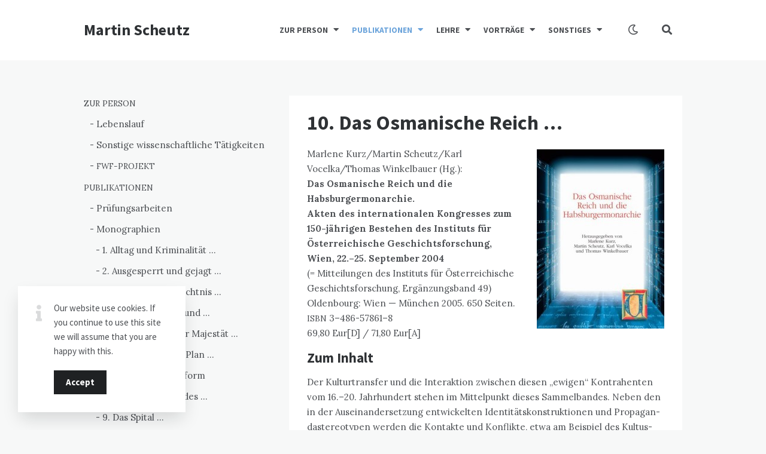

--- FILE ---
content_type: text/html; charset=UTF-8
request_url: https://homepage.univie.ac.at/martin.scheutz/?page_id=219
body_size: 25216
content:
<!doctype html>
<html lang="de-DE">
<head>
	<meta charset="UTF-8">
	<meta http-equiv="X-UA-Compatible" content="IE=edge">
	<meta name="viewport" content="width=device-width, initial-scale=1, shrink-to-fit=no">

	<link rel="profile" href="http://gmpg.org/xfn/11">
	<link rel="pingback" href="https://homepage.univie.ac.at/martin.scheutz/website/xmlrpc.php">

	<title>10. Das Osmanische Reich ... - MARTIN SCHEUTZ</title>
<link rel='dns-prefetch' href='//fonts.googleapis.com' />
<link rel='dns-prefetch' href='//s.w.org' />
<link href='//fonts.gstatic.com' crossorigin rel='preconnect' />
<link rel="alternate" type="application/rss+xml" title="MARTIN SCHEUTZ &raquo; Feed" href="https://homepage.univie.ac.at/martin.scheutz" />
<link rel="alternate" type="application/rss+xml" title="MARTIN SCHEUTZ &raquo; Kommentar-Feed" href="https://homepage.univie.ac.at/martin.scheutz/?feed=comments-rss2" />
		<script type="text/javascript">
			window._wpemojiSettings = {"baseUrl":"https:\/\/s.w.org\/images\/core\/emoji\/13.0.1\/72x72\/","ext":".png","svgUrl":"https:\/\/s.w.org\/images\/core\/emoji\/13.0.1\/svg\/","svgExt":".svg","source":{"concatemoji":"https:\/\/homepage.univie.ac.at\/martin.scheutz\/website\/wp-includes\/js\/wp-emoji-release.min.js?ver=5.6.16"}};
			!function(e,a,t){var n,r,o,i=a.createElement("canvas"),p=i.getContext&&i.getContext("2d");function s(e,t){var a=String.fromCharCode;p.clearRect(0,0,i.width,i.height),p.fillText(a.apply(this,e),0,0);e=i.toDataURL();return p.clearRect(0,0,i.width,i.height),p.fillText(a.apply(this,t),0,0),e===i.toDataURL()}function c(e){var t=a.createElement("script");t.src=e,t.defer=t.type="text/javascript",a.getElementsByTagName("head")[0].appendChild(t)}for(o=Array("flag","emoji"),t.supports={everything:!0,everythingExceptFlag:!0},r=0;r<o.length;r++)t.supports[o[r]]=function(e){if(!p||!p.fillText)return!1;switch(p.textBaseline="top",p.font="600 32px Arial",e){case"flag":return s([127987,65039,8205,9895,65039],[127987,65039,8203,9895,65039])?!1:!s([55356,56826,55356,56819],[55356,56826,8203,55356,56819])&&!s([55356,57332,56128,56423,56128,56418,56128,56421,56128,56430,56128,56423,56128,56447],[55356,57332,8203,56128,56423,8203,56128,56418,8203,56128,56421,8203,56128,56430,8203,56128,56423,8203,56128,56447]);case"emoji":return!s([55357,56424,8205,55356,57212],[55357,56424,8203,55356,57212])}return!1}(o[r]),t.supports.everything=t.supports.everything&&t.supports[o[r]],"flag"!==o[r]&&(t.supports.everythingExceptFlag=t.supports.everythingExceptFlag&&t.supports[o[r]]);t.supports.everythingExceptFlag=t.supports.everythingExceptFlag&&!t.supports.flag,t.DOMReady=!1,t.readyCallback=function(){t.DOMReady=!0},t.supports.everything||(n=function(){t.readyCallback()},a.addEventListener?(a.addEventListener("DOMContentLoaded",n,!1),e.addEventListener("load",n,!1)):(e.attachEvent("onload",n),a.attachEvent("onreadystatechange",function(){"complete"===a.readyState&&t.readyCallback()})),(n=t.source||{}).concatemoji?c(n.concatemoji):n.wpemoji&&n.twemoji&&(c(n.twemoji),c(n.wpemoji)))}(window,document,window._wpemojiSettings);
		</script>
		<style type="text/css">
img.wp-smiley,
img.emoji {
	display: inline !important;
	border: none !important;
	box-shadow: none !important;
	height: 1em !important;
	width: 1em !important;
	margin: 0 .07em !important;
	vertical-align: -0.1em !important;
	background: none !important;
	padding: 0 !important;
}
</style>
	<link rel='stylesheet' id='wp-block-library-css'  href='https://homepage.univie.ac.at/martin.scheutz/website/wp-includes/css/dist/block-library/style.min.css?ver=5.6.16' type='text/css' media='all' />
<link rel='stylesheet' id='owl-carousel-css'  href='https://homepage.univie.ac.at/martin.scheutz/website/wp-content/plugins/nimbo-widgets/assets/owlcarousel/assets/owl.carousel.min.css?ver=2.3.4' type='text/css' media='all' />
<link rel='stylesheet' id='owl-theme-default-css'  href='https://homepage.univie.ac.at/martin.scheutz/website/wp-content/plugins/nimbo-widgets/assets/owlcarousel/assets/owl.theme.default.min.css?ver=2.3.4' type='text/css' media='all' />
<link rel='stylesheet' id='nimbo-google-fonts-css'  href='//fonts.googleapis.com/css?family=Lora%3A400%2C400i%2C700%2C700i%7CSource+Sans+Pro%3A400%2C600%2C700%7CPlayfair+Display%3A400%2C400i%7CPT+Sans%3A400%2C700&#038;subset&#038;ver=1.4.4' type='text/css' media='all' />
<link rel='stylesheet' id='bootstrap-css'  href='https://homepage.univie.ac.at/martin.scheutz/website/wp-content/themes/nimbo/css/bootstrap.min.css?ver=3.4.1' type='text/css' media='all' />
<link rel='stylesheet' id='bootstrap-theme-css'  href='https://homepage.univie.ac.at/martin.scheutz/website/wp-content/themes/nimbo/css/bootstrap-theme.min.css?ver=3.4.1' type='text/css' media='all' />
<link rel='stylesheet' id='nimbo-ie10-viewport-bug-workaround-css'  href='https://homepage.univie.ac.at/martin.scheutz/website/wp-content/themes/nimbo/css/ie10-viewport-bug-workaround.css?ver=3.4.1' type='text/css' media='all' />
<link rel='stylesheet' id='font-awesome-css'  href='https://homepage.univie.ac.at/martin.scheutz/website/wp-content/themes/nimbo/assets/fontawesome/css/all.min.css?ver=5.15.2' type='text/css' media='all' />
<link rel='stylesheet' id='magnific-popup-css'  href='https://homepage.univie.ac.at/martin.scheutz/website/wp-content/themes/nimbo/assets/magnific-popup/magnific-popup.css?ver=1.1.0' type='text/css' media='all' />
<link rel='stylesheet' id='nimbo-style-css'  href='https://homepage.univie.ac.at/martin.scheutz/website/wp-content/themes/nimbo/style.css?ver=1.4.4' type='text/css' media='all' />
<style id='nimbo-style-inline-css' type='text/css'>

		.bwp-post-media img,
		.owl-carousel .owl-item .bwp-post-slider-item img {
			width: 100%;
			margin: 0;
		}
</style>
<link rel='stylesheet' id='tablepress-default-css'  href='https://homepage.univie.ac.at/martin.scheutz/website/wp-content/plugins/tablepress/css/default.min.css?ver=1.14' type='text/css' media='all' />
<style id='wp-typography-custom-inline-css' type='text/css'>
sup, sub{font-size: 75%;line-height: 100%}sup{vertical-align: 60%}sub{vertical-align: -10%}.amp{font-family: Baskerville, "Goudy Old Style", Palatino, "Book Antiqua", "Warnock Pro", serif;font-size: 1.1em;font-style: italic;font-weight: normal;line-height: 1em}.caps{font-size: 90%}.dquo{margin-left: -0.4em}.quo{margin-left: -0.2em}.pull-single{margin-left: -0.15em}.push-single{margin-right: 0.15em}.pull-double{margin-left: -0.38em}.push-double{margin-right: 0.38em}
</style>
<style id='wp-typography-safari-font-workaround-inline-css' type='text/css'>
body {-webkit-font-feature-settings: "liga";font-feature-settings: "liga";-ms-font-feature-settings: normal;}
</style>
<script type='text/javascript' src='https://homepage.univie.ac.at/martin.scheutz/website/wp-includes/js/jquery/jquery.min.js?ver=3.5.1' id='jquery-core-js'></script>
<script type='text/javascript' src='https://homepage.univie.ac.at/martin.scheutz/website/wp-includes/js/jquery/jquery-migrate.min.js?ver=3.3.2' id='jquery-migrate-js'></script>
<!--[if lt IE 9]>
<script type='text/javascript' src='https://homepage.univie.ac.at/martin.scheutz/website/wp-content/themes/nimbo/js/html5shiv.min.js?ver=3.7.3' id='html5shiv-js'></script>
<![endif]-->
<!--[if lt IE 9]>
<script type='text/javascript' src='https://homepage.univie.ac.at/martin.scheutz/website/wp-content/themes/nimbo/js/respond.min.js?ver=1.4.2' id='respond-js'></script>
<![endif]-->
<link rel="https://api.w.org/" href="https://homepage.univie.ac.at/martin.scheutz/index.php?rest_route=/" /><link rel="alternate" type="application/json" href="https://homepage.univie.ac.at/martin.scheutz/index.php?rest_route=/wp/v2/pages/219" /><link rel="EditURI" type="application/rsd+xml" title="RSD" href="https://homepage.univie.ac.at/martin.scheutz/website/xmlrpc.php?rsd" />
<link rel="wlwmanifest" type="application/wlwmanifest+xml" href="https://homepage.univie.ac.at/martin.scheutz/website/wp-includes/wlwmanifest.xml" /> 
<meta name="generator" content="WordPress 5.6.16" />
<link rel="canonical" href="https://homepage.univie.ac.at/martin.scheutz/?page_id=219" />
<link rel='shortlink' href='https://homepage.univie.ac.at/martin.scheutz/?p=219' />
<link rel="alternate" type="application/json+oembed" href="https://homepage.univie.ac.at/martin.scheutz/index.php?rest_route=%2Foembed%2F1.0%2Fembed&#038;url=https%3A%2F%2Fhomepage.univie.ac.at%2Fmartin.scheutz%2F%3Fpage_id%3D219" />
<link rel="alternate" type="text/xml+oembed" href="https://homepage.univie.ac.at/martin.scheutz/index.php?rest_route=%2Foembed%2F1.0%2Fembed&#038;url=https%3A%2F%2Fhomepage.univie.ac.at%2Fmartin.scheutz%2F%3Fpage_id%3D219&#038;format=xml" />
</head>

<body class="page-template-default page page-id-219 page-child parent-pageid-73 wp-embed-responsive bwp-sticky-header-one-row">


<!-- header (type 1) -->
<header id="bwp-header">
	<div class="container">
		<div class="bwp-header-container clearfix">

			
				<!-- logo (text) -->
				<div class="bwp-logo-container bwp-logo-text-container">
					<a href="https://homepage.univie.ac.at/martin.scheutz/" rel="home" class="bwp-logo-text">
						Martin Scheutz					</a>
				</div>
				<!-- end: logo -->

				
			<!-- search -->
			<div class="bwp-header-search-container">
				<!-- search icon -->
				<a href="#" rel="nofollow" id="bwp-show-dropdown-search" class="bwp-header-search-icon">
					<i class="fas fa-search"></i>
				</a>
				<!-- end: search icon -->
				<!-- container with search form -->
				<div id="bwp-dropdown-search" class="bwp-dropdown-search-container bwp-hidden">
					
<!-- search form -->
<form id="searchform" role="search" method="get" action="https://homepage.univie.ac.at/martin.scheutz/">
	<div class="input-group">
		<input type="text" name="s" id="s" class="bwp-search-field form-control" autocomplete="off" placeholder="Enter your search query...">
		<span class="input-group-btn">
			<button type="submit" class="btn bwp-search-submit">
				<i class="fas fa-search"></i>
			</button>
		</span>
	</div>
</form>
<!-- end: search form -->
				</div>
				<!-- end: container with search form -->
			</div>
			<!-- end: search -->

			
			<!-- color switch -->
			<a href="#" rel="nofollow" id="bwp-color-switch" class="bwp-color-switch-icon">
									<i class="far fa-moon"></i>
								</a>
			<!-- end: color switch -->

			
			<!-- menu (visible) -->
			<div class="bwp-header-menu-container bwp-visible hidden-sm hidden-xs">
				<nav class="menu-menue-martin-container"><ul id="menu-menue-martin" class="sf-menu"><li id="menu-item-1570" class="menu-item menu-item-type-post_type menu-item-object-page menu-item-has-children menu-item-1570"><a href="https://homepage.univie.ac.at/martin.scheutz/?page_id=2"><span class="caps">ZUR</span> <span class="caps">PERSON</span></a>
<ul class="sub-menu">
	<li id="menu-item-1571" class="menu-item menu-item-type-post_type menu-item-object-page menu-item-1571"><a href="https://homepage.univie.ac.at/martin.scheutz/?page_id=345">Lebenslauf</a></li>
	<li id="menu-item-1572" class="menu-item menu-item-type-post_type menu-item-object-page menu-item-1572"><a href="https://homepage.univie.ac.at/martin.scheutz/?page_id=347">Sonstige wissenschaftliche Tätigkeiten</a></li>
	<li id="menu-item-1573" class="menu-item menu-item-type-post_type menu-item-object-page menu-item-1573"><a href="https://homepage.univie.ac.at/martin.scheutz/?page_id=30"><span class="caps">FWF-PROJEKT</span></a></li>
</ul>
</li>
<li id="menu-item-1574" class="menu-item menu-item-type-post_type menu-item-object-page current-page-ancestor current-menu-ancestor current_page_ancestor menu-item-has-children menu-item-1574"><a href="https://homepage.univie.ac.at/martin.scheutz/?page_id=35"><span class="caps">PUBLIKATIONEN</span></a>
<ul class="sub-menu">
	<li id="menu-item-1575" class="menu-item menu-item-type-post_type menu-item-object-page menu-item-1575"><a href="https://homepage.univie.ac.at/martin.scheutz/?page_id=68">Prüfungsarbeiten</a></li>
	<li id="menu-item-1576" class="menu-item menu-item-type-post_type menu-item-object-page menu-item-has-children menu-item-1576"><a href="https://homepage.univie.ac.at/martin.scheutz/?page_id=71">Monographien</a>
	<ul class="sub-menu">
		<li id="menu-item-1577" class="menu-item menu-item-type-post_type menu-item-object-page menu-item-1577"><a href="https://homepage.univie.ac.at/martin.scheutz/?page_id=81">1. Alltag und Kriminalität&nbsp;…</a></li>
		<li id="menu-item-1578" class="menu-item menu-item-type-post_type menu-item-object-page menu-item-1578"><a href="https://homepage.univie.ac.at/martin.scheutz/?page_id=164">2. Ausgesperrt und gejagt&nbsp;…</a></li>
		<li id="menu-item-1579" class="menu-item menu-item-type-post_type menu-item-object-page menu-item-1579"><a href="https://homepage.univie.ac.at/martin.scheutz/?page_id=169">3. Trauer und Gedächtnis&nbsp;…</a></li>
		<li id="menu-item-1580" class="menu-item menu-item-type-post_type menu-item-object-page menu-item-1580"><a href="https://homepage.univie.ac.at/martin.scheutz/?page_id=652">4. Der Wiener Hof&nbsp;und&nbsp;…</a></li>
		<li id="menu-item-1581" class="menu-item menu-item-type-post_type menu-item-object-page menu-item-1581"><a href="https://homepage.univie.ac.at/martin.scheutz/?page_id=816">5. Zu Diensten Ihrer Majestät&nbsp;…</a></li>
		<li id="menu-item-1582" class="menu-item menu-item-type-post_type menu-item-object-page menu-item-1582"><a href="https://homepage.univie.ac.at/martin.scheutz/?page_id=956">6. Der Schlierbach-Plan&nbsp;…</a></li>
		<li id="menu-item-1583" class="menu-item menu-item-type-post_type menu-item-object-page menu-item-1583"><a href="https://homepage.univie.ac.at/martin.scheutz/?page_id=1055">7. Spital als Lebensform</a></li>
		<li id="menu-item-1584" class="menu-item menu-item-type-post_type menu-item-object-page menu-item-1584"><a href="https://homepage.univie.ac.at/martin.scheutz/?page_id=1420">8. Transformation des&nbsp;…</a></li>
		<li id="menu-item-3930" class="menu-item menu-item-type-post_type menu-item-object-page menu-item-3930"><a href="https://homepage.univie.ac.at/martin.scheutz/?page_id=3927">9. Das Spital&nbsp;…</a></li>
	</ul>
</li>
	<li id="menu-item-1585" class="menu-item menu-item-type-post_type menu-item-object-page current-page-ancestor current-menu-ancestor current-menu-parent current-page-parent current_page_parent current_page_ancestor menu-item-has-children menu-item-1585"><a href="https://homepage.univie.ac.at/martin.scheutz/?page_id=73">Herausgeberschaften</a>
	<ul class="sub-menu">
		<li id="menu-item-1586" class="menu-item menu-item-type-post_type menu-item-object-page menu-item-1586"><a href="https://homepage.univie.ac.at/martin.scheutz/?page_id=178">1. Handwerksordnungen …</a></li>
		<li id="menu-item-1587" class="menu-item menu-item-type-post_type menu-item-object-page menu-item-1587"><a href="https://homepage.univie.ac.at/martin.scheutz/?page_id=181">2. Justiz und Gerechtigkeit&nbsp;…</a></li>
		<li id="menu-item-1588" class="menu-item menu-item-type-post_type menu-item-object-page menu-item-1588"><a href="https://homepage.univie.ac.at/martin.scheutz/?page_id=188">3. Regionalgeschichte …</a></li>
		<li id="menu-item-1589" class="menu-item menu-item-type-post_type menu-item-object-page menu-item-1589"><a href="https://homepage.univie.ac.at/martin.scheutz/?page_id=192">4. Quellenkunde …</a></li>
		<li id="menu-item-1590" class="menu-item menu-item-type-post_type menu-item-object-page menu-item-1590"><a href="https://homepage.univie.ac.at/martin.scheutz/?page_id=198">5. Normierte Lebenswelten&nbsp;…</a></li>
		<li id="menu-item-1591" class="menu-item menu-item-type-post_type menu-item-object-page menu-item-1591"><a href="https://homepage.univie.ac.at/martin.scheutz/?page_id=206">6. Orte des Wissens&nbsp;…</a></li>
		<li id="menu-item-1592" class="menu-item menu-item-type-post_type menu-item-object-page menu-item-1592"><a href="https://homepage.univie.ac.at/martin.scheutz/?page_id=209">7. Diebe, Sodomiten&nbsp;…</a></li>
		<li id="menu-item-1593" class="menu-item menu-item-type-post_type menu-item-object-page menu-item-1593"><a href="https://homepage.univie.ac.at/martin.scheutz/?page_id=212">8. Einmal Weimar –&nbsp;Wien&nbsp;…</a></li>
		<li id="menu-item-1594" class="menu-item menu-item-type-post_type menu-item-object-page menu-item-1594"><a href="https://homepage.univie.ac.at/martin.scheutz/?page_id=215">9. Ideologisierte Zeit&nbsp;…</a></li>
		<li id="menu-item-1595" class="menu-item menu-item-type-post_type menu-item-object-page current-menu-item page_item page-item-219 current_page_item menu-item-1595"><a href="https://homepage.univie.ac.at/martin.scheutz/?page_id=219" aria-current="page">10. Das Osmanische Reich&nbsp;…</a></li>
		<li id="menu-item-1596" class="menu-item menu-item-type-post_type menu-item-object-page menu-item-1596"><a href="https://homepage.univie.ac.at/martin.scheutz/?page_id=222">11. Visionäre …</a></li>
		<li id="menu-item-1597" class="menu-item menu-item-type-post_type menu-item-object-page menu-item-1597"><a href="https://homepage.univie.ac.at/martin.scheutz/?page_id=225">12. Der Wiener Hof&nbsp;…</a></li>
		<li id="menu-item-1598" class="menu-item menu-item-type-post_type menu-item-object-page menu-item-1598"><a href="https://homepage.univie.ac.at/martin.scheutz/?page_id=227">13. Leben und Regulieren&nbsp;…</a></li>
		<li id="menu-item-1599" class="menu-item menu-item-type-post_type menu-item-object-page menu-item-1599"><a href="https://homepage.univie.ac.at/martin.scheutz/?page_id=229">14. Bündnispartner …</a></li>
		<li id="menu-item-1600" class="menu-item menu-item-type-post_type menu-item-object-page menu-item-1600"><a href="https://homepage.univie.ac.at/martin.scheutz/?page_id=235">15. Freund Hain&nbsp;…</a></li>
		<li id="menu-item-1601" class="menu-item menu-item-type-post_type menu-item-object-page menu-item-1601"><a href="https://homepage.univie.ac.at/martin.scheutz/?page_id=237">16. Totale Institutionen</a></li>
		<li id="menu-item-1602" class="menu-item menu-item-type-post_type menu-item-object-page menu-item-1602"><a href="https://homepage.univie.ac.at/martin.scheutz/?page_id=239">17. Europäisches Spitalswesen&nbsp;…</a></li>
		<li id="menu-item-1603" class="menu-item menu-item-type-post_type menu-item-object-page menu-item-1603"><a href="https://homepage.univie.ac.at/martin.scheutz/?page_id=242">18. Räuber, Mörder, Teufelsbrüder&nbsp;…</a></li>
		<li id="menu-item-1604" class="menu-item menu-item-type-post_type menu-item-object-page menu-item-1604"><a href="https://homepage.univie.ac.at/martin.scheutz/?page_id=244">19. Wien und seine WienerInnen&nbsp;…</a></li>
		<li id="menu-item-1605" class="menu-item menu-item-type-post_type menu-item-object-page menu-item-1605"><a href="https://homepage.univie.ac.at/martin.scheutz/?page_id=288">20. Stadt – Macht – Rat&nbsp;1607&nbsp;…</a></li>
		<li id="menu-item-1606" class="menu-item menu-item-type-post_type menu-item-object-page menu-item-1606"><a href="https://homepage.univie.ac.at/martin.scheutz/?page_id=249">21. Was heißt österreichische&nbsp;…</a></li>
		<li id="menu-item-1607" class="menu-item menu-item-type-post_type menu-item-object-page menu-item-1607"><a href="https://homepage.univie.ac.at/martin.scheutz/?page_id=251">22. Geheimprotestantismus …</a></li>
		<li id="menu-item-1608" class="menu-item menu-item-type-post_type menu-item-object-page menu-item-1608"><a href="https://homepage.univie.ac.at/martin.scheutz/?page_id=253">23. Altern hat Zukunft&nbsp;…</a></li>
		<li id="menu-item-1620" class="menu-item menu-item-type-post_type menu-item-object-page menu-item-1620"><a href="https://homepage.univie.ac.at/martin.scheutz/?page_id=538">24. Orte der Verwahrung&nbsp;…</a></li>
		<li id="menu-item-1621" class="menu-item menu-item-type-post_type menu-item-object-page menu-item-1621"><a href="https://homepage.univie.ac.at/martin.scheutz/?page_id=525">25. Quellen zur europäischen&nbsp;…</a></li>
		<li id="menu-item-1622" class="menu-item menu-item-type-post_type menu-item-object-page menu-item-1622"><a href="https://homepage.univie.ac.at/martin.scheutz/?page_id=632">26. Die Zwettler Ratsprotokolle&nbsp;…</a></li>
		<li id="menu-item-1623" class="menu-item menu-item-type-post_type menu-item-object-page menu-item-1623"><a href="https://homepage.univie.ac.at/martin.scheutz/?page_id=639">27. Glanz – Gewalt – Gehorsam&nbsp;…</a></li>
		<li id="menu-item-1624" class="menu-item menu-item-type-post_type menu-item-object-page menu-item-1624"><a href="https://homepage.univie.ac.at/martin.scheutz/?page_id=645">28. Zwischen Konfrontation&nbsp;…</a></li>
		<li id="menu-item-1625" class="menu-item menu-item-type-post_type menu-item-object-page menu-item-1625"><a href="https://homepage.univie.ac.at/martin.scheutz/?page_id=770">29. Von Lier nach Brüssel</a></li>
		<li id="menu-item-1626" class="menu-item menu-item-type-post_type menu-item-object-page menu-item-1626"><a href="https://homepage.univie.ac.at/martin.scheutz/?page_id=851">30. Ordnung durch Tinte und&nbsp;Feder?</a></li>
		<li id="menu-item-1627" class="menu-item menu-item-type-post_type menu-item-object-page menu-item-1627"><a href="https://homepage.univie.ac.at/martin.scheutz/?page_id=913">31. Die Stimme der ewigen Verlierer</a></li>
		<li id="menu-item-1628" class="menu-item menu-item-type-post_type menu-item-object-page menu-item-1628"><a href="https://homepage.univie.ac.at/martin.scheutz/?page_id=973">32. Rathäuser als&nbsp;…</a></li>
		<li id="menu-item-1629" class="menu-item menu-item-type-post_type menu-item-object-page menu-item-1629"><a href="https://homepage.univie.ac.at/martin.scheutz/?page_id=979">33. Die „Annalen“ (1590–1622) …</a></li>
		<li id="menu-item-1630" class="menu-item menu-item-type-post_type menu-item-object-page menu-item-1630"><a href="https://homepage.univie.ac.at/martin.scheutz/?page_id=984">34. Orte der&nbsp;Stadt&nbsp;…</a></li>
		<li id="menu-item-1631" class="menu-item menu-item-type-post_type menu-item-object-page menu-item-1631"><a href="https://homepage.univie.ac.at/martin.scheutz/?page_id=989">35. Frühneuzeitforschung …</a></li>
		<li id="menu-item-1632" class="menu-item menu-item-type-post_type menu-item-object-page menu-item-1632"><a href="https://homepage.univie.ac.at/martin.scheutz/?page_id=995">36. Cities and their Spaces&nbsp;…</a></li>
		<li id="menu-item-1633" class="menu-item menu-item-type-post_type menu-item-object-page menu-item-1633"><a href="https://homepage.univie.ac.at/martin.scheutz/?page_id=1057">37. Falscher Bettel&nbsp;…</a></li>
		<li id="menu-item-1634" class="menu-item menu-item-type-post_type menu-item-object-page menu-item-1634"><a href="https://homepage.univie.ac.at/martin.scheutz/?page_id=1276">38. Adel im 18. Jahrhundert</a></li>
		<li id="menu-item-1635" class="menu-item menu-item-type-post_type menu-item-object-page menu-item-1635"><a href="https://homepage.univie.ac.at/martin.scheutz/?page_id=1329">39. Verwaltetes Wasser</a></li>
		<li id="menu-item-1567" class="menu-item menu-item-type-post_type menu-item-object-page menu-item-1567"><a href="https://homepage.univie.ac.at/martin.scheutz/?page_id=1332">40. Städte im lateinischen Westen&nbsp;…</a></li>
		<li id="menu-item-1566" class="menu-item menu-item-type-post_type menu-item-object-page menu-item-1566"><a href="https://homepage.univie.ac.at/martin.scheutz/?page_id=1347">41. Die Schlacht von Mogersdorf&nbsp;…</a></li>
		<li id="menu-item-1564" class="menu-item menu-item-type-post_type menu-item-object-page menu-item-1564"><a href="https://homepage.univie.ac.at/martin.scheutz/?page_id=1457">42. Adel und Religion&nbsp;…</a></li>
		<li id="menu-item-1565" class="menu-item menu-item-type-post_type menu-item-object-page menu-item-1565"><a href="https://homepage.univie.ac.at/martin.scheutz/?page_id=1458">43. Zwettler Ratsprotokolle 1563–1576</a></li>
		<li id="menu-item-1563" class="menu-item menu-item-type-post_type menu-item-object-page menu-item-1563"><a href="https://homepage.univie.ac.at/martin.scheutz/?page_id=1468">44. Orte des Alters&nbsp;…</a></li>
		<li id="menu-item-1562" class="menu-item menu-item-type-post_type menu-item-object-page menu-item-1562"><a href="https://homepage.univie.ac.at/martin.scheutz/?page_id=1471">45. Urban Spaces&nbsp;…</a></li>
		<li id="menu-item-1561" class="menu-item menu-item-type-post_type menu-item-object-page menu-item-1561"><a href="https://homepage.univie.ac.at/martin.scheutz/?page_id=1476">46. Die Jesuiten in&nbsp;Krems</a></li>
		<li id="menu-item-1560" class="menu-item menu-item-type-post_type menu-item-object-page menu-item-1560"><a href="https://homepage.univie.ac.at/martin.scheutz/?page_id=1480">47. Bruderschaften …</a></li>
		<li id="menu-item-1559" class="menu-item menu-item-type-post_type menu-item-object-page menu-item-1559"><a href="https://homepage.univie.ac.at/martin.scheutz/?page_id=1483">48. Fernweh …</a></li>
		<li id="menu-item-1558" class="menu-item menu-item-type-post_type menu-item-object-page menu-item-1558"><a href="https://homepage.univie.ac.at/martin.scheutz/?page_id=1486">49. Social Functions&nbsp;…</a></li>
		<li id="menu-item-1557" class="menu-item menu-item-type-post_type menu-item-object-page menu-item-1557"><a href="https://homepage.univie.ac.at/martin.scheutz/?page_id=1489">50. Political Functions&nbsp;…</a></li>
		<li id="menu-item-3926" class="menu-item menu-item-type-post_type menu-item-object-page menu-item-3926"><a href="https://homepage.univie.ac.at/martin.scheutz/?page_id=3919">51. Der Dreißigjährige Krieg&nbsp;…</a></li>
		<li id="menu-item-3925" class="menu-item menu-item-type-post_type menu-item-object-page menu-item-3925"><a href="https://homepage.univie.ac.at/martin.scheutz/?page_id=3920">52. Kulturelle Funktion&nbsp;…</a></li>
		<li id="menu-item-3950" class="menu-item menu-item-type-post_type menu-item-object-page menu-item-3950"><a href="https://homepage.univie.ac.at/martin.scheutz/?page_id=3947">53. Die Osmanen vor&nbsp;Wien</a></li>
		<li id="menu-item-3984" class="menu-item menu-item-type-post_type menu-item-object-page menu-item-3984"><a href="https://homepage.univie.ac.at/martin.scheutz/?page_id=3980">54. Ein bürgerliches Pulverfass?</a></li>
		<li id="menu-item-4025" class="menu-item menu-item-type-post_type menu-item-object-page menu-item-4025"><a href="https://homepage.univie.ac.at/martin.scheutz/?page_id=4022">55. Die Kapuziner in Österreich</a></li>
		<li id="menu-item-4020" class="menu-item menu-item-type-post_type menu-item-object-page menu-item-4020"><a href="https://homepage.univie.ac.at/martin.scheutz/?page_id=4017">56. Predigt, Beichte und Soldaten</a></li>
		<li id="menu-item-4126" class="menu-item menu-item-type-post_type menu-item-object-page menu-item-4126"><a href="https://homepage.univie.ac.at/martin.scheutz/?page_id=4121">57. Kinderversorgung</a></li>
		<li id="menu-item-4144" class="menu-item menu-item-type-post_type menu-item-object-page menu-item-4144"><a href="https://homepage.univie.ac.at/martin.scheutz/?page_id=4128">58. Kurstadt</a></li>
		<li id="menu-item-4143" class="menu-item menu-item-type-post_type menu-item-object-page menu-item-4143"><a href="https://homepage.univie.ac.at/martin.scheutz/?page_id=4131">59. Erzbistum Wien</a></li>
		<li id="menu-item-4142" class="menu-item menu-item-type-post_type menu-item-object-page menu-item-4142"><a href="https://homepage.univie.ac.at/martin.scheutz/?page_id=4134">60. <span class="caps">NÖ</span> im 18.&nbsp;Jh.</a></li>
		<li id="menu-item-4141" class="menu-item menu-item-type-post_type menu-item-object-page menu-item-4141"><a href="https://homepage.univie.ac.at/martin.scheutz/?page_id=4138">61. Waisenhäuser</a></li>
	</ul>
</li>
	<li id="menu-item-1609" class="menu-item menu-item-type-post_type menu-item-object-page menu-item-1609"><a href="https://homepage.univie.ac.at/martin.scheutz/?page_id=75">Aufsätze</a></li>
	<li id="menu-item-1610" class="menu-item menu-item-type-post_type menu-item-object-page menu-item-1610"><a href="https://homepage.univie.ac.at/martin.scheutz/?page_id=999">Lexikonbeiträge</a></li>
	<li id="menu-item-1611" class="menu-item menu-item-type-post_type menu-item-object-page menu-item-1611"><a href="https://homepage.univie.ac.at/martin.scheutz/?page_id=1002">Populärwiss. Beiträge</a></li>
	<li id="menu-item-1612" class="menu-item menu-item-type-post_type menu-item-object-page menu-item-1612"><a href="https://homepage.univie.ac.at/martin.scheutz/?page_id=78">Rezensionen</a></li>
</ul>
</li>
<li id="menu-item-1613" class="menu-item menu-item-type-post_type menu-item-object-page menu-item-has-children menu-item-1613"><a href="https://homepage.univie.ac.at/martin.scheutz/?page_id=37"><span class="caps">LEHRE</span></a>
<ul class="sub-menu">
	<li id="menu-item-1614" class="menu-item menu-item-type-post_type menu-item-object-page menu-item-1614"><a href="https://homepage.univie.ac.at/martin.scheutz/?page_id=62">Lehrtätigkeiten</a></li>
	<li id="menu-item-1615" class="menu-item menu-item-type-post_type menu-item-object-page menu-item-1615"><a href="https://homepage.univie.ac.at/martin.scheutz/?page_id=54">Betreute Abschlussarbeiten</a></li>
</ul>
</li>
<li id="menu-item-4103" class="menu-item menu-item-type-post_type menu-item-object-page menu-item-has-children menu-item-4103"><a href="https://homepage.univie.ac.at/martin.scheutz/?page_id=4101"><span class="caps">VORTRÄGE</span></a>
<ul class="sub-menu">
	<li id="menu-item-1616" class="menu-item menu-item-type-post_type menu-item-object-page menu-item-1616"><a href="https://homepage.univie.ac.at/martin.scheutz/?page_id=39"><span class="caps">VORTRÄGE</span> 1996–2015</a></li>
	<li id="menu-item-4100" class="menu-item menu-item-type-post_type menu-item-object-page menu-item-4100"><a href="https://homepage.univie.ac.at/martin.scheutz/?page_id=4094"><span class="caps">VORTRÄGE</span> 2015-</a></li>
</ul>
</li>
<li id="menu-item-1617" class="menu-item menu-item-type-post_type menu-item-object-page menu-item-has-children menu-item-1617"><a href="https://homepage.univie.ac.at/martin.scheutz/?page_id=1405"><span class="caps">SONSTIGES</span></a>
<ul class="sub-menu">
	<li id="menu-item-1618" class="menu-item menu-item-type-post_type menu-item-object-page menu-item-1618"><a href="https://homepage.univie.ac.at/martin.scheutz/?page_id=1400">Offenlegung</a></li>
	<li id="menu-item-1619" class="menu-item menu-item-type-post_type menu-item-object-page menu-item-privacy-policy menu-item-1619"><a href="https://homepage.univie.ac.at/martin.scheutz/?page_id=1402">Datenschutzerklärung</a></li>
</ul>
</li>
</ul></nav>			</div>
			<!-- end: menu (visible) -->

			
		<!-- mobile menu -->
		<div class="bwp-header-sm-menu-container hidden-md hidden-lg">
			<!-- menu icon -->
			<a href="#" rel="nofollow" id="bwp-show-sm-main-menu" class="bwp-main-menu-icon">
				<span></span>
			</a>
			<!-- end: menu icon -->
			<!-- container with menu (dropdown container) -->
			<div id="bwp-sm-main-menu" class="bwp-sm-main-menu-container bwp-hidden">
				<nav class="menu-menue-martin-container"><ul id="menu-menue-martin-1" class="bwp-sm-menu list-unstyled"><li class="menu-item menu-item-type-post_type menu-item-object-page menu-item-has-children menu-item-1570"><a href="https://homepage.univie.ac.at/martin.scheutz/?page_id=2"><span class="caps">ZUR</span> <span class="caps">PERSON</span></a>
<ul class="sub-menu">
	<li class="menu-item menu-item-type-post_type menu-item-object-page menu-item-1571"><a href="https://homepage.univie.ac.at/martin.scheutz/?page_id=345">Lebenslauf</a></li>
	<li class="menu-item menu-item-type-post_type menu-item-object-page menu-item-1572"><a href="https://homepage.univie.ac.at/martin.scheutz/?page_id=347">Sonstige wissenschaftliche Tätigkeiten</a></li>
	<li class="menu-item menu-item-type-post_type menu-item-object-page menu-item-1573"><a href="https://homepage.univie.ac.at/martin.scheutz/?page_id=30"><span class="caps">FWF-PROJEKT</span></a></li>
</ul>
</li>
<li class="menu-item menu-item-type-post_type menu-item-object-page current-page-ancestor current-menu-ancestor current_page_ancestor menu-item-has-children menu-item-1574"><a href="https://homepage.univie.ac.at/martin.scheutz/?page_id=35"><span class="caps">PUBLIKATIONEN</span></a>
<ul class="sub-menu">
	<li class="menu-item menu-item-type-post_type menu-item-object-page menu-item-1575"><a href="https://homepage.univie.ac.at/martin.scheutz/?page_id=68">Prüfungsarbeiten</a></li>
	<li class="menu-item menu-item-type-post_type menu-item-object-page menu-item-has-children menu-item-1576"><a href="https://homepage.univie.ac.at/martin.scheutz/?page_id=71">Monographien</a>
	<ul class="sub-menu">
		<li class="menu-item menu-item-type-post_type menu-item-object-page menu-item-1577"><a href="https://homepage.univie.ac.at/martin.scheutz/?page_id=81">1. Alltag und Kriminalität&nbsp;…</a></li>
		<li class="menu-item menu-item-type-post_type menu-item-object-page menu-item-1578"><a href="https://homepage.univie.ac.at/martin.scheutz/?page_id=164">2. Ausgesperrt und gejagt&nbsp;…</a></li>
		<li class="menu-item menu-item-type-post_type menu-item-object-page menu-item-1579"><a href="https://homepage.univie.ac.at/martin.scheutz/?page_id=169">3. Trauer und Gedächtnis&nbsp;…</a></li>
		<li class="menu-item menu-item-type-post_type menu-item-object-page menu-item-1580"><a href="https://homepage.univie.ac.at/martin.scheutz/?page_id=652">4. Der Wiener Hof&nbsp;und&nbsp;…</a></li>
		<li class="menu-item menu-item-type-post_type menu-item-object-page menu-item-1581"><a href="https://homepage.univie.ac.at/martin.scheutz/?page_id=816">5. Zu Diensten Ihrer Majestät&nbsp;…</a></li>
		<li class="menu-item menu-item-type-post_type menu-item-object-page menu-item-1582"><a href="https://homepage.univie.ac.at/martin.scheutz/?page_id=956">6. Der Schlierbach-Plan&nbsp;…</a></li>
		<li class="menu-item menu-item-type-post_type menu-item-object-page menu-item-1583"><a href="https://homepage.univie.ac.at/martin.scheutz/?page_id=1055">7. Spital als Lebensform</a></li>
		<li class="menu-item menu-item-type-post_type menu-item-object-page menu-item-1584"><a href="https://homepage.univie.ac.at/martin.scheutz/?page_id=1420">8. Transformation des&nbsp;…</a></li>
		<li class="menu-item menu-item-type-post_type menu-item-object-page menu-item-3930"><a href="https://homepage.univie.ac.at/martin.scheutz/?page_id=3927">9. Das Spital&nbsp;…</a></li>
	</ul>
</li>
	<li class="menu-item menu-item-type-post_type menu-item-object-page current-page-ancestor current-menu-ancestor current-menu-parent current-page-parent current_page_parent current_page_ancestor menu-item-has-children menu-item-1585"><a href="https://homepage.univie.ac.at/martin.scheutz/?page_id=73">Herausgeberschaften</a>
	<ul class="sub-menu">
		<li class="menu-item menu-item-type-post_type menu-item-object-page menu-item-1586"><a href="https://homepage.univie.ac.at/martin.scheutz/?page_id=178">1. Handwerksordnungen …</a></li>
		<li class="menu-item menu-item-type-post_type menu-item-object-page menu-item-1587"><a href="https://homepage.univie.ac.at/martin.scheutz/?page_id=181">2. Justiz und Gerechtigkeit&nbsp;…</a></li>
		<li class="menu-item menu-item-type-post_type menu-item-object-page menu-item-1588"><a href="https://homepage.univie.ac.at/martin.scheutz/?page_id=188">3. Regionalgeschichte …</a></li>
		<li class="menu-item menu-item-type-post_type menu-item-object-page menu-item-1589"><a href="https://homepage.univie.ac.at/martin.scheutz/?page_id=192">4. Quellenkunde …</a></li>
		<li class="menu-item menu-item-type-post_type menu-item-object-page menu-item-1590"><a href="https://homepage.univie.ac.at/martin.scheutz/?page_id=198">5. Normierte Lebenswelten&nbsp;…</a></li>
		<li class="menu-item menu-item-type-post_type menu-item-object-page menu-item-1591"><a href="https://homepage.univie.ac.at/martin.scheutz/?page_id=206">6. Orte des Wissens&nbsp;…</a></li>
		<li class="menu-item menu-item-type-post_type menu-item-object-page menu-item-1592"><a href="https://homepage.univie.ac.at/martin.scheutz/?page_id=209">7. Diebe, Sodomiten&nbsp;…</a></li>
		<li class="menu-item menu-item-type-post_type menu-item-object-page menu-item-1593"><a href="https://homepage.univie.ac.at/martin.scheutz/?page_id=212">8. Einmal Weimar –&nbsp;Wien&nbsp;…</a></li>
		<li class="menu-item menu-item-type-post_type menu-item-object-page menu-item-1594"><a href="https://homepage.univie.ac.at/martin.scheutz/?page_id=215">9. Ideologisierte Zeit&nbsp;…</a></li>
		<li class="menu-item menu-item-type-post_type menu-item-object-page current-menu-item page_item page-item-219 current_page_item menu-item-1595"><a href="https://homepage.univie.ac.at/martin.scheutz/?page_id=219" aria-current="page">10. Das Osmanische Reich&nbsp;…</a></li>
		<li class="menu-item menu-item-type-post_type menu-item-object-page menu-item-1596"><a href="https://homepage.univie.ac.at/martin.scheutz/?page_id=222">11. Visionäre …</a></li>
		<li class="menu-item menu-item-type-post_type menu-item-object-page menu-item-1597"><a href="https://homepage.univie.ac.at/martin.scheutz/?page_id=225">12. Der Wiener Hof&nbsp;…</a></li>
		<li class="menu-item menu-item-type-post_type menu-item-object-page menu-item-1598"><a href="https://homepage.univie.ac.at/martin.scheutz/?page_id=227">13. Leben und Regulieren&nbsp;…</a></li>
		<li class="menu-item menu-item-type-post_type menu-item-object-page menu-item-1599"><a href="https://homepage.univie.ac.at/martin.scheutz/?page_id=229">14. Bündnispartner …</a></li>
		<li class="menu-item menu-item-type-post_type menu-item-object-page menu-item-1600"><a href="https://homepage.univie.ac.at/martin.scheutz/?page_id=235">15. Freund Hain&nbsp;…</a></li>
		<li class="menu-item menu-item-type-post_type menu-item-object-page menu-item-1601"><a href="https://homepage.univie.ac.at/martin.scheutz/?page_id=237">16. Totale Institutionen</a></li>
		<li class="menu-item menu-item-type-post_type menu-item-object-page menu-item-1602"><a href="https://homepage.univie.ac.at/martin.scheutz/?page_id=239">17. Europäisches Spitalswesen&nbsp;…</a></li>
		<li class="menu-item menu-item-type-post_type menu-item-object-page menu-item-1603"><a href="https://homepage.univie.ac.at/martin.scheutz/?page_id=242">18. Räuber, Mörder, Teufelsbrüder&nbsp;…</a></li>
		<li class="menu-item menu-item-type-post_type menu-item-object-page menu-item-1604"><a href="https://homepage.univie.ac.at/martin.scheutz/?page_id=244">19. Wien und seine WienerInnen&nbsp;…</a></li>
		<li class="menu-item menu-item-type-post_type menu-item-object-page menu-item-1605"><a href="https://homepage.univie.ac.at/martin.scheutz/?page_id=288">20. Stadt – Macht – Rat&nbsp;1607&nbsp;…</a></li>
		<li class="menu-item menu-item-type-post_type menu-item-object-page menu-item-1606"><a href="https://homepage.univie.ac.at/martin.scheutz/?page_id=249">21. Was heißt österreichische&nbsp;…</a></li>
		<li class="menu-item menu-item-type-post_type menu-item-object-page menu-item-1607"><a href="https://homepage.univie.ac.at/martin.scheutz/?page_id=251">22. Geheimprotestantismus …</a></li>
		<li class="menu-item menu-item-type-post_type menu-item-object-page menu-item-1608"><a href="https://homepage.univie.ac.at/martin.scheutz/?page_id=253">23. Altern hat Zukunft&nbsp;…</a></li>
		<li class="menu-item menu-item-type-post_type menu-item-object-page menu-item-1620"><a href="https://homepage.univie.ac.at/martin.scheutz/?page_id=538">24. Orte der Verwahrung&nbsp;…</a></li>
		<li class="menu-item menu-item-type-post_type menu-item-object-page menu-item-1621"><a href="https://homepage.univie.ac.at/martin.scheutz/?page_id=525">25. Quellen zur europäischen&nbsp;…</a></li>
		<li class="menu-item menu-item-type-post_type menu-item-object-page menu-item-1622"><a href="https://homepage.univie.ac.at/martin.scheutz/?page_id=632">26. Die Zwettler Ratsprotokolle&nbsp;…</a></li>
		<li class="menu-item menu-item-type-post_type menu-item-object-page menu-item-1623"><a href="https://homepage.univie.ac.at/martin.scheutz/?page_id=639">27. Glanz – Gewalt – Gehorsam&nbsp;…</a></li>
		<li class="menu-item menu-item-type-post_type menu-item-object-page menu-item-1624"><a href="https://homepage.univie.ac.at/martin.scheutz/?page_id=645">28. Zwischen Konfrontation&nbsp;…</a></li>
		<li class="menu-item menu-item-type-post_type menu-item-object-page menu-item-1625"><a href="https://homepage.univie.ac.at/martin.scheutz/?page_id=770">29. Von Lier nach Brüssel</a></li>
		<li class="menu-item menu-item-type-post_type menu-item-object-page menu-item-1626"><a href="https://homepage.univie.ac.at/martin.scheutz/?page_id=851">30. Ordnung durch Tinte und&nbsp;Feder?</a></li>
		<li class="menu-item menu-item-type-post_type menu-item-object-page menu-item-1627"><a href="https://homepage.univie.ac.at/martin.scheutz/?page_id=913">31. Die Stimme der ewigen Verlierer</a></li>
		<li class="menu-item menu-item-type-post_type menu-item-object-page menu-item-1628"><a href="https://homepage.univie.ac.at/martin.scheutz/?page_id=973">32. Rathäuser als&nbsp;…</a></li>
		<li class="menu-item menu-item-type-post_type menu-item-object-page menu-item-1629"><a href="https://homepage.univie.ac.at/martin.scheutz/?page_id=979">33. Die „Annalen“ (1590–1622) …</a></li>
		<li class="menu-item menu-item-type-post_type menu-item-object-page menu-item-1630"><a href="https://homepage.univie.ac.at/martin.scheutz/?page_id=984">34. Orte der&nbsp;Stadt&nbsp;…</a></li>
		<li class="menu-item menu-item-type-post_type menu-item-object-page menu-item-1631"><a href="https://homepage.univie.ac.at/martin.scheutz/?page_id=989">35. Frühneuzeitforschung …</a></li>
		<li class="menu-item menu-item-type-post_type menu-item-object-page menu-item-1632"><a href="https://homepage.univie.ac.at/martin.scheutz/?page_id=995">36. Cities and their Spaces&nbsp;…</a></li>
		<li class="menu-item menu-item-type-post_type menu-item-object-page menu-item-1633"><a href="https://homepage.univie.ac.at/martin.scheutz/?page_id=1057">37. Falscher Bettel&nbsp;…</a></li>
		<li class="menu-item menu-item-type-post_type menu-item-object-page menu-item-1634"><a href="https://homepage.univie.ac.at/martin.scheutz/?page_id=1276">38. Adel im 18. Jahrhundert</a></li>
		<li class="menu-item menu-item-type-post_type menu-item-object-page menu-item-1635"><a href="https://homepage.univie.ac.at/martin.scheutz/?page_id=1329">39. Verwaltetes Wasser</a></li>
		<li class="menu-item menu-item-type-post_type menu-item-object-page menu-item-1567"><a href="https://homepage.univie.ac.at/martin.scheutz/?page_id=1332">40. Städte im lateinischen Westen&nbsp;…</a></li>
		<li class="menu-item menu-item-type-post_type menu-item-object-page menu-item-1566"><a href="https://homepage.univie.ac.at/martin.scheutz/?page_id=1347">41. Die Schlacht von Mogersdorf&nbsp;…</a></li>
		<li class="menu-item menu-item-type-post_type menu-item-object-page menu-item-1564"><a href="https://homepage.univie.ac.at/martin.scheutz/?page_id=1457">42. Adel und Religion&nbsp;…</a></li>
		<li class="menu-item menu-item-type-post_type menu-item-object-page menu-item-1565"><a href="https://homepage.univie.ac.at/martin.scheutz/?page_id=1458">43. Zwettler Ratsprotokolle 1563–1576</a></li>
		<li class="menu-item menu-item-type-post_type menu-item-object-page menu-item-1563"><a href="https://homepage.univie.ac.at/martin.scheutz/?page_id=1468">44. Orte des Alters&nbsp;…</a></li>
		<li class="menu-item menu-item-type-post_type menu-item-object-page menu-item-1562"><a href="https://homepage.univie.ac.at/martin.scheutz/?page_id=1471">45. Urban Spaces&nbsp;…</a></li>
		<li class="menu-item menu-item-type-post_type menu-item-object-page menu-item-1561"><a href="https://homepage.univie.ac.at/martin.scheutz/?page_id=1476">46. Die Jesuiten in&nbsp;Krems</a></li>
		<li class="menu-item menu-item-type-post_type menu-item-object-page menu-item-1560"><a href="https://homepage.univie.ac.at/martin.scheutz/?page_id=1480">47. Bruderschaften …</a></li>
		<li class="menu-item menu-item-type-post_type menu-item-object-page menu-item-1559"><a href="https://homepage.univie.ac.at/martin.scheutz/?page_id=1483">48. Fernweh …</a></li>
		<li class="menu-item menu-item-type-post_type menu-item-object-page menu-item-1558"><a href="https://homepage.univie.ac.at/martin.scheutz/?page_id=1486">49. Social Functions&nbsp;…</a></li>
		<li class="menu-item menu-item-type-post_type menu-item-object-page menu-item-1557"><a href="https://homepage.univie.ac.at/martin.scheutz/?page_id=1489">50. Political Functions&nbsp;…</a></li>
		<li class="menu-item menu-item-type-post_type menu-item-object-page menu-item-3926"><a href="https://homepage.univie.ac.at/martin.scheutz/?page_id=3919">51. Der Dreißigjährige Krieg&nbsp;…</a></li>
		<li class="menu-item menu-item-type-post_type menu-item-object-page menu-item-3925"><a href="https://homepage.univie.ac.at/martin.scheutz/?page_id=3920">52. Kulturelle Funktion&nbsp;…</a></li>
		<li class="menu-item menu-item-type-post_type menu-item-object-page menu-item-3950"><a href="https://homepage.univie.ac.at/martin.scheutz/?page_id=3947">53. Die Osmanen vor&nbsp;Wien</a></li>
		<li class="menu-item menu-item-type-post_type menu-item-object-page menu-item-3984"><a href="https://homepage.univie.ac.at/martin.scheutz/?page_id=3980">54. Ein bürgerliches Pulverfass?</a></li>
		<li class="menu-item menu-item-type-post_type menu-item-object-page menu-item-4025"><a href="https://homepage.univie.ac.at/martin.scheutz/?page_id=4022">55. Die Kapuziner in Österreich</a></li>
		<li class="menu-item menu-item-type-post_type menu-item-object-page menu-item-4020"><a href="https://homepage.univie.ac.at/martin.scheutz/?page_id=4017">56. Predigt, Beichte und Soldaten</a></li>
		<li class="menu-item menu-item-type-post_type menu-item-object-page menu-item-4126"><a href="https://homepage.univie.ac.at/martin.scheutz/?page_id=4121">57. Kinderversorgung</a></li>
		<li class="menu-item menu-item-type-post_type menu-item-object-page menu-item-4144"><a href="https://homepage.univie.ac.at/martin.scheutz/?page_id=4128">58. Kurstadt</a></li>
		<li class="menu-item menu-item-type-post_type menu-item-object-page menu-item-4143"><a href="https://homepage.univie.ac.at/martin.scheutz/?page_id=4131">59. Erzbistum Wien</a></li>
		<li class="menu-item menu-item-type-post_type menu-item-object-page menu-item-4142"><a href="https://homepage.univie.ac.at/martin.scheutz/?page_id=4134">60. <span class="caps">NÖ</span> im 18.&nbsp;Jh.</a></li>
		<li class="menu-item menu-item-type-post_type menu-item-object-page menu-item-4141"><a href="https://homepage.univie.ac.at/martin.scheutz/?page_id=4138">61. Waisenhäuser</a></li>
	</ul>
</li>
	<li class="menu-item menu-item-type-post_type menu-item-object-page menu-item-1609"><a href="https://homepage.univie.ac.at/martin.scheutz/?page_id=75">Aufsätze</a></li>
	<li class="menu-item menu-item-type-post_type menu-item-object-page menu-item-1610"><a href="https://homepage.univie.ac.at/martin.scheutz/?page_id=999">Lexikonbeiträge</a></li>
	<li class="menu-item menu-item-type-post_type menu-item-object-page menu-item-1611"><a href="https://homepage.univie.ac.at/martin.scheutz/?page_id=1002">Populärwiss. Beiträge</a></li>
	<li class="menu-item menu-item-type-post_type menu-item-object-page menu-item-1612"><a href="https://homepage.univie.ac.at/martin.scheutz/?page_id=78">Rezensionen</a></li>
</ul>
</li>
<li class="menu-item menu-item-type-post_type menu-item-object-page menu-item-has-children menu-item-1613"><a href="https://homepage.univie.ac.at/martin.scheutz/?page_id=37"><span class="caps">LEHRE</span></a>
<ul class="sub-menu">
	<li class="menu-item menu-item-type-post_type menu-item-object-page menu-item-1614"><a href="https://homepage.univie.ac.at/martin.scheutz/?page_id=62">Lehrtätigkeiten</a></li>
	<li class="menu-item menu-item-type-post_type menu-item-object-page menu-item-1615"><a href="https://homepage.univie.ac.at/martin.scheutz/?page_id=54">Betreute Abschlussarbeiten</a></li>
</ul>
</li>
<li class="menu-item menu-item-type-post_type menu-item-object-page menu-item-has-children menu-item-4103"><a href="https://homepage.univie.ac.at/martin.scheutz/?page_id=4101"><span class="caps">VORTRÄGE</span></a>
<ul class="sub-menu">
	<li class="menu-item menu-item-type-post_type menu-item-object-page menu-item-1616"><a href="https://homepage.univie.ac.at/martin.scheutz/?page_id=39"><span class="caps">VORTRÄGE</span> 1996–2015</a></li>
	<li class="menu-item menu-item-type-post_type menu-item-object-page menu-item-4100"><a href="https://homepage.univie.ac.at/martin.scheutz/?page_id=4094"><span class="caps">VORTRÄGE</span> 2015-</a></li>
</ul>
</li>
<li class="menu-item menu-item-type-post_type menu-item-object-page menu-item-has-children menu-item-1617"><a href="https://homepage.univie.ac.at/martin.scheutz/?page_id=1405"><span class="caps">SONSTIGES</span></a>
<ul class="sub-menu">
	<li class="menu-item menu-item-type-post_type menu-item-object-page menu-item-1618"><a href="https://homepage.univie.ac.at/martin.scheutz/?page_id=1400">Offenlegung</a></li>
	<li class="menu-item menu-item-type-post_type menu-item-object-page menu-item-privacy-policy menu-item-1619"><a href="https://homepage.univie.ac.at/martin.scheutz/?page_id=1402">Datenschutzerklärung</a></li>
</ul>
</li>
</ul></nav>			</div>
			<!-- end: container with menu -->
		</div>
		<!-- end: mobile menu -->

		
		</div>
	</div>
</header>
<!-- end: header -->

	<!-- single blog post (post type: page) -->
	<section id="bwp-single-post">
		<div class="container">

							<div class="row"><div class="col-md-8 col-md-push-4 bwp-single-post-col bwp-sidebar-left">
			
			<!-- single post container -->
			<div class="bwp-single-post-container" role="main">

				<!-- single post -->
				<article id="bwp-page-219" class="post-219 page type-page status-publish hentry bwp-single-post-article bwp-page-article">

					
					<!-- content -->
					<div class="bwp-post-content bwp-page-only-content">

						
			<!-- title -->
			<h1 class="bwp-post-title entry-title">10. Das Osmanische Reich&nbsp;…</h1>
			<!-- end: title -->

			
		<!-- full post content -->
		<div class="bwp-content entry-content clearfix">

			<p><a href="http://homepage.univie.ac.at/~scheutm6/website/wp-content/uploads/2010/01/osmanischereich.jpg"><img loading="lazy" class="alignright size-medium wp-image-111" title="osmanischereich" src="http://homepage.univie.ac.at/~scheutm6/website/wp-content/uploads/2010/01/osmanischereich-213x300.jpg" alt width="213" height="300" srcset="https://homepage.univie.ac.at/martin.scheutz/website/wp-content/uploads/2010/01/osmanischereich-213x300.jpg 213w, https://homepage.univie.ac.at/martin.scheutz/website/wp-content/uploads/2010/01/osmanischereich.jpg 355w" sizes="(max-width: 213px) 100vw, 213px"></a><span style="font-weight: normal;">Mar­lene Kurz/Martin Scheutz/Karl Vocelka/Thomas Winkel­bauer (Hg.):<br>
<strong>Das Osman­is­che Reich und die Habsburgermonarchie.<br>
Akten des inter­na­tionalen Kon­gress­es zum 150-jähri­gen Beste­hen des Insti­tuts für Öster­re­ichis­che Geschichts­forschung, Wien, 22.–25. Sep­tem­ber&nbsp;2004&nbsp;</strong><br>
(= Mit­teilun­gen des Insti­tuts für Öster­re­ichis­che Geschichts­forschung, Ergänzungs­band&nbsp;49)<br>
Old­en­bourg: Wien — München 2005. 650 Seiten.<br>
<span class="caps">ISBN</span> 3–486-57861–8<br>
69,80 Eur[D] / 71,80 Eur[A]</span></p>
<h3>Zum Inhalt</h3>
<p>Der Kul­tur­trans­fer und die Inter­ak­tion zwis­chen diesen „ewigen“ Kon­tra­hen­ten vom 16.–20. Jahrhun­dert ste­hen im Mit­telpunkt dieses Sam­mel­ban­des. Neben den in der Auseinan­der­set­zung entwick­el­ten Iden­tität­skon­struk­tio­nen und Pro­pa­gan­dastereo­typen wer­den die Kon­tak­te und Kon­flik­te, etwa am Beispiel des Kul­tus­pro­tek­torates, aus­führlich behan­delt. Der Schw­er­punkt des Ban­des liegt ein­er­seits auf dem Gesandtschaftswe­sen und ander­er­seits auf den ins­ge­samt noch wenig erforscht­en Bericht­en der „Ori­en­treisenden“. Auch die ver­mit­tel­nden Dolmetscher/Dragomane wer­den stärk­er in den Blick genommen.</p>
<h3>Inhaltsverzeichnis</h3>
<p style="padding-left: 30px;">Vor­wort des Direk­tors des Insti­tuts für Öster­re­ichis­che Geschichts­forschung 9</p>
<p style="padding-left: 30px;"><em>Mar­lene Kurz, Mar­tin Scheutz, Karl Vocel­ka und Thomas Winkelbauer<br>
</em><a href="http://homepage.univie.ac.at/~scheutm6/php/downloads/kurzuaosmaneneinleitung.pdf">Das Osman­is­che Reich und die Hab­s­burg­er­monar­chie in der Frühen Neuzeit</a> [87 <span class="caps">KB</span>]&nbsp;11</p>
<p style="padding-left: 30px;"><strong>1. Kon­tak­te und Konflikte</strong></p>
<p style="padding-left: 30px;"><em>Hol­ger Th.&nbsp;Gräf<br>
</em>„Erbfeind der Chris­ten­heit“ oder poten­tieller Bünd­nis­part­ner? Das Osma­n­en­re­ich im europäis­chen Mächt­esys­tem des 16. und 17. Jahrhun­derts – gegen­wart­spoli­tisch betra­chtet&nbsp;35</p>
<p style="padding-left: 30px;"><em>Mar­lene&nbsp;Kurz<br>
</em>Öster­re­ich in der osman­is­chen His­to­ri­ogra­phie&nbsp;51</p>
<p style="padding-left: 30px;"><em>Claire Nor­ton<br>
</em>„The Luther­an is the Turks’ luck“: Imag­in­ing Reli­gious Iden­ti­ty, Alliance and Con­flict on the Hab­s­burg-Ottoman March­es in an Account of the Sieges of Nagykanizsa 1600 and 1601&nbsp;65</p>
<p style="padding-left: 30px;"><em>Antal András Deák<br>
</em>Zur Geschichte der Gren­z­ab­markung nach dem Friedensver­trag von Kar­lowitz 81</p>
<p style="padding-left: 30px;"><em>Andrea Pühringer<br>
</em>„Chris­ten con­tra Hei­den?“ – Die Darstel­lung von Gewalt in den Türkenkriegen 95</p>
<p style="padding-left: 30px;"><em>Bar­bara Haider-Wilson<br>
</em>Zum Kul­tus­pro­tek­torat der Hab­s­burg­er­monar­chie im Osman­is­chen Reich – von den Rechts­grund­la­gen und sein­er Instru­men­tal­isierung im 19. Jahrhun­dert (unter beson­der­er Berück­sich­ti­gung Jerusalems) 119</p>
<p style="padding-left: 30px;"><em>Arno Strohmey­er<br>
</em>Das Osman­is­che Reich – ein Teil des europäis­chen Staaten­sys­tems der Frühen Neuzeit? 147</p>
<p style="padding-left: 30px;"><strong>2. Türken­bilder und Türkenpropaganda</strong></p>
<p style="padding-left: 30px;"><em>Franz Bos­bach<br>
Imperi­um Tur­co­rum </em>oder <em>Chris­tiano­rum Monar­chia </em>– Die Osma­n­en in der heils­geschichtlichen Deu­tung Mer­curi­no Gat­ti­naras&nbsp;165</p>
<p style="padding-left: 30px;"><em>Antje Nieder­berg­er<br>
</em>Das Bild der Türken im deutschen Human­is­mus am Beispiel der Werke Sebas­t­ian Brants (1456–1521) 179</p>
<p style="padding-left: 30px;"><em>Jan Paul Niederkorn<br>
</em>Argu­men­ta­tion­sstrate­gien für Bünd­nisse gegen die Osma­n­en in Gesandten­bericht­en&nbsp;203</p>
<p style="padding-left: 30px;"><em>Chris­tine Gigler<br>
</em>„Gaistliche Kriegsrüs­tung“. Die Türken­predigten des Gurk­er Bischofs Urban Sag­stet­ter (1566/67) 211</p>
<p style="padding-left: 30px;"><em>Iskra Schwar­cz<br>
</em>Kon­flik­tver­hält­nisse auf dem Balkan und die kaiser­liche Pro­pa­gan­da in der 2. Hälfte des 17. Jahrhun­derts&nbsp;227</p>
<p style="padding-left: 30px;"><strong>3. Gesandte und Gesandtschaftswesen</strong></p>
<p style="padding-left: 30px;"><em>Ralf C. Müller<br>
</em>„Der umwor­bene „Erbfeind“: Hab­s­bur­gis­che Diplo­matie an der Hohen Pforte vom Regierungsantritt Max­i­m­il­ians I. bis zum „Lan­gen Türkenkrieg“ – ein Entwurf 249</p>
<p style="padding-left: 30px;"><em>Bart Sev­eri<br>
</em>Rep­re­sen­ta­tion and Self-Con­scious­ness in 16th Cen­tu­ry Hab­s­burg Diplo­ma­cy in the Ottoman Empire 279</p>
<p style="padding-left: 30px;"><em>Har­ri­et Rudolph<br>
</em>Türkische Gesandtschaften ins Reich am Beginn der Neuzeit – Herrschaftsin­sze­nierung, Fremd­heit­ser­fahrung und Erin­nerungskul­tur am Beispiel der Gesandtschaft von Ibrahim Bey in Frank­furt am Main 1562&nbsp;293</p>
<p style="padding-left: 30px;"><em>Christoph Augustynow­icz<br>
</em>Tatarische Gesandtschaften am Kaiser­hof des 17. Jahrhun­derts – Pro­tokoll und All­t­ag&nbsp;313</p>
<p style="padding-left: 30px;"><em>Mounir Fendri<br>
</em>Die Hab­s­burg­er­monar­chie und die „Bar­baresken“. Die Gesandtschaft des Jus­suf Khod­scha in Wien (1732/33) als Nach­spiel des ersten öster­re­ichisch-tune­sis­chen Friedensver­trages von 1725&nbsp;339</p>
<p style="padding-left: 30px;"><strong>4. Reise­berichte</strong></p>
<p style="padding-left: 30px;"><em>Hem­ma&nbsp;Stagl<br>
</em>Das Leben der nicht­mus­lim­is­chen Bevölkerung im Osman­is­chen Reich im Spiegel von Reisebeschrei­bun­gen&nbsp;357</p>
<p style="padding-left: 30px;"><em>Per­vin Tongay<br>
</em>Die europäis­che Sicht auf den Frem­den in den Bericht­en des 16. Jahrhun­derts. Das Bild der Türken und Azteken im Ver­gle­ich&nbsp;391</p>
<p style="padding-left: 30px;"><em>Christof Jeg­gle<br>
</em>Die fremde Welt des Fein­des? Hans Dern­schwams Bericht ein­er Reise nach Kon­stan­tinopel und Kleinasien 1553–1556 411</p>
<p style="padding-left: 30px;"><em>Almut Bues<br>
die umschnupfer­ten unsere wagen </em>– All­t­agskon­tak­te des Han­dels­ge­sellen Mar­tin Gruneweg im Span­nungs­feld zwis­chen Ori­ent und Okzi­dent&nbsp;425</p>
<p style="padding-left: 30px;"><em>Michael Greil<br>
</em>[…] <em>den ohne grosse gedult ist nit müglich, durch die Turggey zu kom­men. </em>Die <em>Beschrei­bung der rayß </em>(1587–1591) des Hans Christoph Frei­herr von Teufel 447</p>
<p style="padding-left: 30px;"><em>Hans-Peter Laque­ur<br>
</em>Das Osman­is­che Reich und seine Bewohn­er aus der Sicht eines Südtirol­er Bäck­er­meis­ters (1851/1852) 459</p>
<p style="padding-left: 30px;"><strong>5. Dol­metsch­er und Dragomane</strong></p>
<p style="padding-left: 30px;"><em>Alexan­der H. de&nbsp;Groot<br>
</em>Die Drago­mane 1700–1869. Zum Ver­lust ihrer interkul­turellen Funk­tion&nbsp;471</p>
<p style="padding-left: 30px;"><em>Ernst Dieter Petritsch<br>
</em>Erziehung in <em>guten Sit­ten, Andacht und Gehor­sam. </em>Die 1754 gegrün­dete Ori­en­tal­is­che Akademie in Wien&nbsp;489</p>
<p style="padding-left: 30px;"><em>Michaela Wolf<br>
</em>„Diplo­maten­lehrbuben“ oder ange­hende „Drago­mane“? Zur Rekon­struk­tion des sozialen „Dol­metschfeldes“ in der Hab­s­burg­er­monar­chie&nbsp;501</p>
<p style="padding-left: 30px;"><em>Sibylle Wen­tk­er<br>
</em>Ham­mer-Purgstall als Homo Politi­cus im Spiegel sein­er „Erin­nerun­gen aus meinem Leben“ 513</p>
<p style="padding-left: 30px;"><em>Thomas Wall­nig<br>
</em>Die Geschichts­forschung der <em>uomi­ni medioc­ri</em>: Pietro Bet­tìo und Francesco Rossi im Lichte ihres Briefwech­sels mit Josef von Ham­mer-Purgstall 523</p>
<p style="padding-left: 30px;"><strong>6. Südos­teu­ropa, die Hab­s­burg­er und die Osmanen</strong></p>
<p style="padding-left: 30px;"><em>Ivan Parvev<br>
</em>„Du, glück­lich­es Öster­re­ich, ver­han­dle […]“. Mil­itär ver­sus Diplo­matie in der hab­s­bur­gis­chen Südos­teu­ropa-Poli­tik, 1739–1878 537</p>
<p style="padding-left: 30px;"><em>Natas¡a S¡tefanec<br>
</em>Demo­graph­ic Changes on the Hab­s­burg-Ottoman Bor­der in Slavo­nia (c. 1570–1640) 549</p>
<p style="padding-left: 30px;"><em>Ste­fan Spevak<br>
Unde poten­tia Tur­co­rum pul­si, bonis uni­ver­sis amis­sis </em>[…] – Die Emi­gra­tion der Fam­i­lie de Vuko et Branko aus dem Osman­is­chen Reich nach Ungarn (1688–1828) 577</p>
<p style="padding-left: 30px;"><em>Isa Blu­mi<br>
</em>Aus­tri­an Strate­gies in Ottoman Alba­nia: The School and the Fall of Sec­tar­i­an Pol­i­tics&nbsp;595</p>
<p style="padding-left: 30px;"><em>Wladimir Fis­ch­er<br>
</em>Schlafend träumte ich, daß ich […] Pluder­ho­sen anhätte“. Dositej Obradovic´ und die ser­bis­che Geis­tes­geschichte als „Créolité“ 613</p>
<p style="padding-left: 30px;"><em>Miran­da Jakis¡a<br>
</em>Lit­er­atur als Archiv und Ort des Kul­tur­trans­fers: Die Hab­s­burg­er­monar­chie und die Osma­n­en bei Ivo Andric 635</p>
<p style="padding-left: 30px;">Siglen­verze­ich­nis&nbsp;647<br>
Autoren- und Adressen­liste&nbsp;651</p>

			<!-- clearfix -->
			<div class="clearfix"></div>

			
		</div>
		<!-- end: full post content -->

		
					</div>
					<!-- end: content -->

				</article>
				<!-- end: single post -->

				
			</div>
			<!-- end: single post container -->

							</div><!-- /col/single-post-col --><div class="col-md-4 col-md-pull-8 bwp-sidebar-col bwp-sidebar-left">
			
			
	<!-- sidebar -->
	<div class="bwp-sidebar-container" role="complementary">
		<aside id="nav_menu-2" class="bwp-widget widget_nav_menu clearfix"><div class="menu-menue-martin-container"><ul id="menu-menue-martin-2" class="menu"><li class="menu-item menu-item-type-post_type menu-item-object-page menu-item-has-children menu-item-1570"><a href="https://homepage.univie.ac.at/martin.scheutz/?page_id=2"><span class="caps">ZUR</span> <span class="caps">PERSON</span></a>
<ul class="sub-menu">
	<li class="menu-item menu-item-type-post_type menu-item-object-page menu-item-1571"><a href="https://homepage.univie.ac.at/martin.scheutz/?page_id=345">Lebenslauf</a></li>
	<li class="menu-item menu-item-type-post_type menu-item-object-page menu-item-1572"><a href="https://homepage.univie.ac.at/martin.scheutz/?page_id=347">Sonstige wissenschaftliche Tätigkeiten</a></li>
	<li class="menu-item menu-item-type-post_type menu-item-object-page menu-item-1573"><a href="https://homepage.univie.ac.at/martin.scheutz/?page_id=30"><span class="caps">FWF-PROJEKT</span></a></li>
</ul>
</li>
<li class="menu-item menu-item-type-post_type menu-item-object-page current-page-ancestor current-menu-ancestor current_page_ancestor menu-item-has-children menu-item-1574"><a href="https://homepage.univie.ac.at/martin.scheutz/?page_id=35"><span class="caps">PUBLIKATIONEN</span></a>
<ul class="sub-menu">
	<li class="menu-item menu-item-type-post_type menu-item-object-page menu-item-1575"><a href="https://homepage.univie.ac.at/martin.scheutz/?page_id=68">Prüfungsarbeiten</a></li>
	<li class="menu-item menu-item-type-post_type menu-item-object-page menu-item-has-children menu-item-1576"><a href="https://homepage.univie.ac.at/martin.scheutz/?page_id=71">Monographien</a>
	<ul class="sub-menu">
		<li class="menu-item menu-item-type-post_type menu-item-object-page menu-item-1577"><a href="https://homepage.univie.ac.at/martin.scheutz/?page_id=81">1. Alltag und Kriminalität&nbsp;…</a></li>
		<li class="menu-item menu-item-type-post_type menu-item-object-page menu-item-1578"><a href="https://homepage.univie.ac.at/martin.scheutz/?page_id=164">2. Ausgesperrt und gejagt&nbsp;…</a></li>
		<li class="menu-item menu-item-type-post_type menu-item-object-page menu-item-1579"><a href="https://homepage.univie.ac.at/martin.scheutz/?page_id=169">3. Trauer und Gedächtnis&nbsp;…</a></li>
		<li class="menu-item menu-item-type-post_type menu-item-object-page menu-item-1580"><a href="https://homepage.univie.ac.at/martin.scheutz/?page_id=652">4. Der Wiener Hof&nbsp;und&nbsp;…</a></li>
		<li class="menu-item menu-item-type-post_type menu-item-object-page menu-item-1581"><a href="https://homepage.univie.ac.at/martin.scheutz/?page_id=816">5. Zu Diensten Ihrer Majestät&nbsp;…</a></li>
		<li class="menu-item menu-item-type-post_type menu-item-object-page menu-item-1582"><a href="https://homepage.univie.ac.at/martin.scheutz/?page_id=956">6. Der Schlierbach-Plan&nbsp;…</a></li>
		<li class="menu-item menu-item-type-post_type menu-item-object-page menu-item-1583"><a href="https://homepage.univie.ac.at/martin.scheutz/?page_id=1055">7. Spital als Lebensform</a></li>
		<li class="menu-item menu-item-type-post_type menu-item-object-page menu-item-1584"><a href="https://homepage.univie.ac.at/martin.scheutz/?page_id=1420">8. Transformation des&nbsp;…</a></li>
		<li class="menu-item menu-item-type-post_type menu-item-object-page menu-item-3930"><a href="https://homepage.univie.ac.at/martin.scheutz/?page_id=3927">9. Das Spital&nbsp;…</a></li>
	</ul>
</li>
	<li class="menu-item menu-item-type-post_type menu-item-object-page current-page-ancestor current-menu-ancestor current-menu-parent current-page-parent current_page_parent current_page_ancestor menu-item-has-children menu-item-1585"><a href="https://homepage.univie.ac.at/martin.scheutz/?page_id=73">Herausgeberschaften</a>
	<ul class="sub-menu">
		<li class="menu-item menu-item-type-post_type menu-item-object-page menu-item-1586"><a href="https://homepage.univie.ac.at/martin.scheutz/?page_id=178">1. Handwerksordnungen …</a></li>
		<li class="menu-item menu-item-type-post_type menu-item-object-page menu-item-1587"><a href="https://homepage.univie.ac.at/martin.scheutz/?page_id=181">2. Justiz und Gerechtigkeit&nbsp;…</a></li>
		<li class="menu-item menu-item-type-post_type menu-item-object-page menu-item-1588"><a href="https://homepage.univie.ac.at/martin.scheutz/?page_id=188">3. Regionalgeschichte …</a></li>
		<li class="menu-item menu-item-type-post_type menu-item-object-page menu-item-1589"><a href="https://homepage.univie.ac.at/martin.scheutz/?page_id=192">4. Quellenkunde …</a></li>
		<li class="menu-item menu-item-type-post_type menu-item-object-page menu-item-1590"><a href="https://homepage.univie.ac.at/martin.scheutz/?page_id=198">5. Normierte Lebenswelten&nbsp;…</a></li>
		<li class="menu-item menu-item-type-post_type menu-item-object-page menu-item-1591"><a href="https://homepage.univie.ac.at/martin.scheutz/?page_id=206">6. Orte des Wissens&nbsp;…</a></li>
		<li class="menu-item menu-item-type-post_type menu-item-object-page menu-item-1592"><a href="https://homepage.univie.ac.at/martin.scheutz/?page_id=209">7. Diebe, Sodomiten&nbsp;…</a></li>
		<li class="menu-item menu-item-type-post_type menu-item-object-page menu-item-1593"><a href="https://homepage.univie.ac.at/martin.scheutz/?page_id=212">8. Einmal Weimar –&nbsp;Wien&nbsp;…</a></li>
		<li class="menu-item menu-item-type-post_type menu-item-object-page menu-item-1594"><a href="https://homepage.univie.ac.at/martin.scheutz/?page_id=215">9. Ideologisierte Zeit&nbsp;…</a></li>
		<li class="menu-item menu-item-type-post_type menu-item-object-page current-menu-item page_item page-item-219 current_page_item menu-item-1595"><a href="https://homepage.univie.ac.at/martin.scheutz/?page_id=219" aria-current="page">10. Das Osmanische Reich&nbsp;…</a></li>
		<li class="menu-item menu-item-type-post_type menu-item-object-page menu-item-1596"><a href="https://homepage.univie.ac.at/martin.scheutz/?page_id=222">11. Visionäre …</a></li>
		<li class="menu-item menu-item-type-post_type menu-item-object-page menu-item-1597"><a href="https://homepage.univie.ac.at/martin.scheutz/?page_id=225">12. Der Wiener Hof&nbsp;…</a></li>
		<li class="menu-item menu-item-type-post_type menu-item-object-page menu-item-1598"><a href="https://homepage.univie.ac.at/martin.scheutz/?page_id=227">13. Leben und Regulieren&nbsp;…</a></li>
		<li class="menu-item menu-item-type-post_type menu-item-object-page menu-item-1599"><a href="https://homepage.univie.ac.at/martin.scheutz/?page_id=229">14. Bündnispartner …</a></li>
		<li class="menu-item menu-item-type-post_type menu-item-object-page menu-item-1600"><a href="https://homepage.univie.ac.at/martin.scheutz/?page_id=235">15. Freund Hain&nbsp;…</a></li>
		<li class="menu-item menu-item-type-post_type menu-item-object-page menu-item-1601"><a href="https://homepage.univie.ac.at/martin.scheutz/?page_id=237">16. Totale Institutionen</a></li>
		<li class="menu-item menu-item-type-post_type menu-item-object-page menu-item-1602"><a href="https://homepage.univie.ac.at/martin.scheutz/?page_id=239">17. Europäisches Spitalswesen&nbsp;…</a></li>
		<li class="menu-item menu-item-type-post_type menu-item-object-page menu-item-1603"><a href="https://homepage.univie.ac.at/martin.scheutz/?page_id=242">18. Räuber, Mörder, Teufelsbrüder&nbsp;…</a></li>
		<li class="menu-item menu-item-type-post_type menu-item-object-page menu-item-1604"><a href="https://homepage.univie.ac.at/martin.scheutz/?page_id=244">19. Wien und seine WienerInnen&nbsp;…</a></li>
		<li class="menu-item menu-item-type-post_type menu-item-object-page menu-item-1605"><a href="https://homepage.univie.ac.at/martin.scheutz/?page_id=288">20. Stadt – Macht – Rat&nbsp;1607&nbsp;…</a></li>
		<li class="menu-item menu-item-type-post_type menu-item-object-page menu-item-1606"><a href="https://homepage.univie.ac.at/martin.scheutz/?page_id=249">21. Was heißt österreichische&nbsp;…</a></li>
		<li class="menu-item menu-item-type-post_type menu-item-object-page menu-item-1607"><a href="https://homepage.univie.ac.at/martin.scheutz/?page_id=251">22. Geheimprotestantismus …</a></li>
		<li class="menu-item menu-item-type-post_type menu-item-object-page menu-item-1608"><a href="https://homepage.univie.ac.at/martin.scheutz/?page_id=253">23. Altern hat Zukunft&nbsp;…</a></li>
		<li class="menu-item menu-item-type-post_type menu-item-object-page menu-item-1620"><a href="https://homepage.univie.ac.at/martin.scheutz/?page_id=538">24. Orte der Verwahrung&nbsp;…</a></li>
		<li class="menu-item menu-item-type-post_type menu-item-object-page menu-item-1621"><a href="https://homepage.univie.ac.at/martin.scheutz/?page_id=525">25. Quellen zur europäischen&nbsp;…</a></li>
		<li class="menu-item menu-item-type-post_type menu-item-object-page menu-item-1622"><a href="https://homepage.univie.ac.at/martin.scheutz/?page_id=632">26. Die Zwettler Ratsprotokolle&nbsp;…</a></li>
		<li class="menu-item menu-item-type-post_type menu-item-object-page menu-item-1623"><a href="https://homepage.univie.ac.at/martin.scheutz/?page_id=639">27. Glanz – Gewalt – Gehorsam&nbsp;…</a></li>
		<li class="menu-item menu-item-type-post_type menu-item-object-page menu-item-1624"><a href="https://homepage.univie.ac.at/martin.scheutz/?page_id=645">28. Zwischen Konfrontation&nbsp;…</a></li>
		<li class="menu-item menu-item-type-post_type menu-item-object-page menu-item-1625"><a href="https://homepage.univie.ac.at/martin.scheutz/?page_id=770">29. Von Lier nach Brüssel</a></li>
		<li class="menu-item menu-item-type-post_type menu-item-object-page menu-item-1626"><a href="https://homepage.univie.ac.at/martin.scheutz/?page_id=851">30. Ordnung durch Tinte und&nbsp;Feder?</a></li>
		<li class="menu-item menu-item-type-post_type menu-item-object-page menu-item-1627"><a href="https://homepage.univie.ac.at/martin.scheutz/?page_id=913">31. Die Stimme der ewigen Verlierer</a></li>
		<li class="menu-item menu-item-type-post_type menu-item-object-page menu-item-1628"><a href="https://homepage.univie.ac.at/martin.scheutz/?page_id=973">32. Rathäuser als&nbsp;…</a></li>
		<li class="menu-item menu-item-type-post_type menu-item-object-page menu-item-1629"><a href="https://homepage.univie.ac.at/martin.scheutz/?page_id=979">33. Die „Annalen“ (1590–1622) …</a></li>
		<li class="menu-item menu-item-type-post_type menu-item-object-page menu-item-1630"><a href="https://homepage.univie.ac.at/martin.scheutz/?page_id=984">34. Orte der&nbsp;Stadt&nbsp;…</a></li>
		<li class="menu-item menu-item-type-post_type menu-item-object-page menu-item-1631"><a href="https://homepage.univie.ac.at/martin.scheutz/?page_id=989">35. Frühneuzeitforschung …</a></li>
		<li class="menu-item menu-item-type-post_type menu-item-object-page menu-item-1632"><a href="https://homepage.univie.ac.at/martin.scheutz/?page_id=995">36. Cities and their Spaces&nbsp;…</a></li>
		<li class="menu-item menu-item-type-post_type menu-item-object-page menu-item-1633"><a href="https://homepage.univie.ac.at/martin.scheutz/?page_id=1057">37. Falscher Bettel&nbsp;…</a></li>
		<li class="menu-item menu-item-type-post_type menu-item-object-page menu-item-1634"><a href="https://homepage.univie.ac.at/martin.scheutz/?page_id=1276">38. Adel im 18. Jahrhundert</a></li>
		<li class="menu-item menu-item-type-post_type menu-item-object-page menu-item-1635"><a href="https://homepage.univie.ac.at/martin.scheutz/?page_id=1329">39. Verwaltetes Wasser</a></li>
		<li class="menu-item menu-item-type-post_type menu-item-object-page menu-item-1567"><a href="https://homepage.univie.ac.at/martin.scheutz/?page_id=1332">40. Städte im lateinischen Westen&nbsp;…</a></li>
		<li class="menu-item menu-item-type-post_type menu-item-object-page menu-item-1566"><a href="https://homepage.univie.ac.at/martin.scheutz/?page_id=1347">41. Die Schlacht von Mogersdorf&nbsp;…</a></li>
		<li class="menu-item menu-item-type-post_type menu-item-object-page menu-item-1564"><a href="https://homepage.univie.ac.at/martin.scheutz/?page_id=1457">42. Adel und Religion&nbsp;…</a></li>
		<li class="menu-item menu-item-type-post_type menu-item-object-page menu-item-1565"><a href="https://homepage.univie.ac.at/martin.scheutz/?page_id=1458">43. Zwettler Ratsprotokolle 1563–1576</a></li>
		<li class="menu-item menu-item-type-post_type menu-item-object-page menu-item-1563"><a href="https://homepage.univie.ac.at/martin.scheutz/?page_id=1468">44. Orte des Alters&nbsp;…</a></li>
		<li class="menu-item menu-item-type-post_type menu-item-object-page menu-item-1562"><a href="https://homepage.univie.ac.at/martin.scheutz/?page_id=1471">45. Urban Spaces&nbsp;…</a></li>
		<li class="menu-item menu-item-type-post_type menu-item-object-page menu-item-1561"><a href="https://homepage.univie.ac.at/martin.scheutz/?page_id=1476">46. Die Jesuiten in&nbsp;Krems</a></li>
		<li class="menu-item menu-item-type-post_type menu-item-object-page menu-item-1560"><a href="https://homepage.univie.ac.at/martin.scheutz/?page_id=1480">47. Bruderschaften …</a></li>
		<li class="menu-item menu-item-type-post_type menu-item-object-page menu-item-1559"><a href="https://homepage.univie.ac.at/martin.scheutz/?page_id=1483">48. Fernweh …</a></li>
		<li class="menu-item menu-item-type-post_type menu-item-object-page menu-item-1558"><a href="https://homepage.univie.ac.at/martin.scheutz/?page_id=1486">49. Social Functions&nbsp;…</a></li>
		<li class="menu-item menu-item-type-post_type menu-item-object-page menu-item-1557"><a href="https://homepage.univie.ac.at/martin.scheutz/?page_id=1489">50. Political Functions&nbsp;…</a></li>
		<li class="menu-item menu-item-type-post_type menu-item-object-page menu-item-3926"><a href="https://homepage.univie.ac.at/martin.scheutz/?page_id=3919">51. Der Dreißigjährige Krieg&nbsp;…</a></li>
		<li class="menu-item menu-item-type-post_type menu-item-object-page menu-item-3925"><a href="https://homepage.univie.ac.at/martin.scheutz/?page_id=3920">52. Kulturelle Funktion&nbsp;…</a></li>
		<li class="menu-item menu-item-type-post_type menu-item-object-page menu-item-3950"><a href="https://homepage.univie.ac.at/martin.scheutz/?page_id=3947">53. Die Osmanen vor&nbsp;Wien</a></li>
		<li class="menu-item menu-item-type-post_type menu-item-object-page menu-item-3984"><a href="https://homepage.univie.ac.at/martin.scheutz/?page_id=3980">54. Ein bürgerliches Pulverfass?</a></li>
		<li class="menu-item menu-item-type-post_type menu-item-object-page menu-item-4025"><a href="https://homepage.univie.ac.at/martin.scheutz/?page_id=4022">55. Die Kapuziner in Österreich</a></li>
		<li class="menu-item menu-item-type-post_type menu-item-object-page menu-item-4020"><a href="https://homepage.univie.ac.at/martin.scheutz/?page_id=4017">56. Predigt, Beichte und Soldaten</a></li>
		<li class="menu-item menu-item-type-post_type menu-item-object-page menu-item-4126"><a href="https://homepage.univie.ac.at/martin.scheutz/?page_id=4121">57. Kinderversorgung</a></li>
		<li class="menu-item menu-item-type-post_type menu-item-object-page menu-item-4144"><a href="https://homepage.univie.ac.at/martin.scheutz/?page_id=4128">58. Kurstadt</a></li>
		<li class="menu-item menu-item-type-post_type menu-item-object-page menu-item-4143"><a href="https://homepage.univie.ac.at/martin.scheutz/?page_id=4131">59. Erzbistum Wien</a></li>
		<li class="menu-item menu-item-type-post_type menu-item-object-page menu-item-4142"><a href="https://homepage.univie.ac.at/martin.scheutz/?page_id=4134">60. <span class="caps">NÖ</span> im 18.&nbsp;Jh.</a></li>
		<li class="menu-item menu-item-type-post_type menu-item-object-page menu-item-4141"><a href="https://homepage.univie.ac.at/martin.scheutz/?page_id=4138">61. Waisenhäuser</a></li>
	</ul>
</li>
	<li class="menu-item menu-item-type-post_type menu-item-object-page menu-item-1609"><a href="https://homepage.univie.ac.at/martin.scheutz/?page_id=75">Aufsätze</a></li>
	<li class="menu-item menu-item-type-post_type menu-item-object-page menu-item-1610"><a href="https://homepage.univie.ac.at/martin.scheutz/?page_id=999">Lexikonbeiträge</a></li>
	<li class="menu-item menu-item-type-post_type menu-item-object-page menu-item-1611"><a href="https://homepage.univie.ac.at/martin.scheutz/?page_id=1002">Populärwiss. Beiträge</a></li>
	<li class="menu-item menu-item-type-post_type menu-item-object-page menu-item-1612"><a href="https://homepage.univie.ac.at/martin.scheutz/?page_id=78">Rezensionen</a></li>
</ul>
</li>
<li class="menu-item menu-item-type-post_type menu-item-object-page menu-item-has-children menu-item-1613"><a href="https://homepage.univie.ac.at/martin.scheutz/?page_id=37"><span class="caps">LEHRE</span></a>
<ul class="sub-menu">
	<li class="menu-item menu-item-type-post_type menu-item-object-page menu-item-1614"><a href="https://homepage.univie.ac.at/martin.scheutz/?page_id=62">Lehrtätigkeiten</a></li>
	<li class="menu-item menu-item-type-post_type menu-item-object-page menu-item-1615"><a href="https://homepage.univie.ac.at/martin.scheutz/?page_id=54">Betreute Abschlussarbeiten</a></li>
</ul>
</li>
<li class="menu-item menu-item-type-post_type menu-item-object-page menu-item-has-children menu-item-4103"><a href="https://homepage.univie.ac.at/martin.scheutz/?page_id=4101"><span class="caps">VORTRÄGE</span></a>
<ul class="sub-menu">
	<li class="menu-item menu-item-type-post_type menu-item-object-page menu-item-1616"><a href="https://homepage.univie.ac.at/martin.scheutz/?page_id=39"><span class="caps">VORTRÄGE</span> 1996–2015</a></li>
	<li class="menu-item menu-item-type-post_type menu-item-object-page menu-item-4100"><a href="https://homepage.univie.ac.at/martin.scheutz/?page_id=4094"><span class="caps">VORTRÄGE</span> 2015-</a></li>
</ul>
</li>
<li class="menu-item menu-item-type-post_type menu-item-object-page menu-item-has-children menu-item-1617"><a href="https://homepage.univie.ac.at/martin.scheutz/?page_id=1405"><span class="caps">SONSTIGES</span></a>
<ul class="sub-menu">
	<li class="menu-item menu-item-type-post_type menu-item-object-page menu-item-1618"><a href="https://homepage.univie.ac.at/martin.scheutz/?page_id=1400">Offenlegung</a></li>
	<li class="menu-item menu-item-type-post_type menu-item-object-page menu-item-privacy-policy menu-item-1619"><a href="https://homepage.univie.ac.at/martin.scheutz/?page_id=1402">Datenschutzerklärung</a></li>
</ul>
</li>
</ul></div></aside>	</div>
	<!-- end: sidebar -->

					</div><!-- /col/sidebar-col --></div><!-- /row -->
				
		</div>
	</section>
	<!-- end: single blog post (post type: page) -->

	
	<!-- footer widgets -->
	<section id="bwp-footer-widgets" role="complementary">
		<div class="container">
			<div class="bwp-footer-widgets-container">
				<h2 class="screen-reader-text">
					Widgets				</h2>
				<div class="row">

					<!-- column 1 -->
					<div class="col-md-4 bwp-footer-col-1">
						<aside id="categories-3" class="bwp-widget widget_categories clearfix"><h3 class="bwp-widget-title">Blog-Kategorien</h3>
			<ul>
					<li class="cat-item cat-item-1"><a href="https://homepage.univie.ac.at/martin.scheutz/?cat=1">Allgemein</a> (4)
</li>
	<li class="cat-item cat-item-14"><a href="https://homepage.univie.ac.at/martin.scheutz/?cat=14">Forschung</a> (16)
</li>
	<li class="cat-item cat-item-31"><a href="https://homepage.univie.ac.at/martin.scheutz/?cat=31">Konferenz</a> (5)
</li>
	<li class="cat-item cat-item-7"><a href="https://homepage.univie.ac.at/martin.scheutz/?cat=7">Lehre</a> (2)
</li>
	<li class="cat-item cat-item-11"><a href="https://homepage.univie.ac.at/martin.scheutz/?cat=11">Medienberichte</a> (28)
</li>
	<li class="cat-item cat-item-6"><a href="https://homepage.univie.ac.at/martin.scheutz/?cat=6">Publikation</a> (41)
</li>
	<li class="cat-item cat-item-5"><a href="https://homepage.univie.ac.at/martin.scheutz/?cat=5">Vortrag</a> (8)
</li>
			</ul>

			</aside>					</div>
					<!-- end: column 1 -->

					<!-- column 2 -->
					<div class="col-md-4 bwp-footer-col-2">
						<aside id="linkcat-3" class="bwp-widget widget_links clearfix"><h3 class="bwp-widget-title">Institute</h3>
	<ul class='xoxo blogroll'>
<li><a href="http://www.univie.ac.at/Geschichte/" target="_blank">Institut für Geschichte, Univ. Wien</a></li>
<li><a href="http://www.univie.ac.at/Geschichtsforschung/" target="_blank">Institut für Österreichische Geschichtsforschung</a></li>

	</ul>
</aside>
<aside id="linkcat-20" class="bwp-widget widget_links clearfix"><h3 class="bwp-widget-title">Projekte</h3>
	<ul class='xoxo blogroll'>
<li><a href="http://www.univie.ac.at/hoforganisation/home/aktuelles.php">FWF-Projekt Wiener Hof</a></li>

	</ul>
</aside>
<aside id="linkcat-4" class="bwp-widget widget_links clearfix"><h3 class="bwp-widget-title">Verlage</h3>
	<ul class='xoxo blogroll'>
<li><a href="http://www.boehlau.at/" target="_blank">Böhlau</a></li>
<li><a href="http://www.studienverlag.at/" target="_blank">Studienverlag</a></li>
<li><a href="https://www.vandenhoeck-ruprecht-verlage.com/">Vandenhoeck u. Ruprecht</a></li>
<li><a href="http://www.verlag-anton-pustet.at/" target="_blank">Verlag Anton Pustet</a></li>
<li><a href="http://verlag.oeaw.ac.at/" target="_blank">Verlag der Österreichischen Akademie der Wissenschaften</a></li>
<li><a href="http://www.winklerverlag.com" target="_blank">Verlag Dr. Dieter Winkler</a></li>

	</ul>
</aside>
					</div>
					<!-- end: column 2 -->

					<!-- column 3 -->
					<div class="col-md-4 bwp-footer-col-3">
						<aside id="meta-3" class="bwp-widget widget_meta clearfix"><h3 class="bwp-widget-title">Meta</h3>
		<ul>
						<li><a href="https://homepage.univie.ac.at/martin.scheutz/website/wp-login.php">Anmelden</a></li>
			<li><a href="https://homepage.univie.ac.at/martin.scheutz/?feed=rss2">Feed der Einträge</a></li>
			<li><a href="https://homepage.univie.ac.at/martin.scheutz/?feed=comments-rss2">Kommentare-Feed</a></li>

			<li><a href="https://de.wordpress.org/">WordPress.org</a></li>
		</ul>

		</aside>					</div>
					<!-- end: column 3 -->

				</div>
			</div>
		</div>
	</section>
	<!-- end: footer widgets -->

	
<!-- footer -->
<footer id="bwp-footer">
	<div class="container">
		<div class="bwp-footer-container clearfix">

			
		</div>
	</div>
</footer>
<!-- end: footer -->


			<!-- "cookies information" window -->
			<div id="bwp-cookies-info" class="bwp-cookies-info-container clearfix bwp-hidden-on-mobile">

									<!-- close icon (for mobile devices) -->
					<div id="bwp-close-cookies-info" class="bwp-cookies-close-icon">
						<i class="fas fa-times"></i>
					</div>
					<!-- end: close icon (for mobile devices) -->
				
				<!-- info icon -->
				<div class="bwp-cookies-info-icon">
					<i class="fas fa-info"></i>
				</div>
				<!-- end: info icon -->

				<!-- content -->
				<div class="bwp-cookies-info-content">
					Our website use cookies. If you continue to use this site we will assume that you are happy with this.				</div>
				<!-- end: content -->

				<!-- "accept cookies" button -->
				<button type="button" id="bwp-accept-cookies" class="bwp-accept-cookies-btn">
					Accept				</button>
				<!-- end: "accept cookies" button -->

			</div>
			<!-- end: "cookies information" window -->

			
				<!-- info icon (for mobile devices) -->
				<div id="bwp-show-cookies-info" class="bwp-mobile-cookies-info-icon">
					<i class="fas fa-info"></i>
				</div>
				<!-- end: info icon (for mobile devices) -->

				
<script type='text/javascript' id='nimbo-cookies-information-plugin-js-extra'>
/* <![CDATA[ */
var nimboCookiesInformationData = {"cookiesInfoWindow":"show","cookiesInfoOnMobile":"hidden-window"};
/* ]]> */
</script>
<script type='text/javascript' src='https://homepage.univie.ac.at/martin.scheutz/website/wp-content/plugins/nimbo-cookies-information/js/nimbo-cookies-information-plugin.js?ver=1.1.0' id='nimbo-cookies-information-plugin-js'></script>
<script type='text/javascript' id='nimbo-social-media-plugin-js-extra'>
/* <![CDATA[ */
var nimboSocialMediaData = {"ajaxURL":"https:\/\/homepage.univie.ac.at\/martin.scheutz\/website\/wp-admin\/admin-ajax.php","ajaxNonce":"16493acf74"};
/* ]]> */
</script>
<script type='text/javascript' src='https://homepage.univie.ac.at/martin.scheutz/website/wp-content/plugins/nimbo-social-media/js/nimbo-social-media-plugin.js?ver=1.0.0' id='nimbo-social-media-plugin-js'></script>
<script type='text/javascript' src='https://homepage.univie.ac.at/martin.scheutz/website/wp-content/plugins/nimbo-widgets/assets/owlcarousel/owl.carousel.min.js?ver=2.3.4' id='owl-carousel-js'></script>
<script type='text/javascript' src='https://homepage.univie.ac.at/martin.scheutz/website/wp-content/plugins/nimbo-widgets/js/nimbo-widgets-plugin.js?ver=1.0.0' id='nimbo-widgets-plugin-js'></script>
<script type='text/javascript' src='https://homepage.univie.ac.at/martin.scheutz/website/wp-content/themes/nimbo/js/bootstrap.min.js?ver=3.4.1' id='bootstrap-js'></script>
<script type='text/javascript' src='https://homepage.univie.ac.at/martin.scheutz/website/wp-content/themes/nimbo/js/superfish.min.js?ver=1.7.10' id='superfish-js'></script>
<script type='text/javascript' src='https://homepage.univie.ac.at/martin.scheutz/website/wp-content/themes/nimbo/assets/magnific-popup/jquery.magnific-popup.min.js?ver=1.1.0' id='jquery-magnific-popup-js'></script>
<script type='text/javascript' src='https://homepage.univie.ac.at/martin.scheutz/website/wp-content/themes/nimbo/js/ie10-viewport-bug-workaround.js?ver=3.4.1' id='nimbo-ie10-viewport-bug-workaround-js'></script>
<script type='text/javascript' id='nimbo-theme-js-extra'>
/* <![CDATA[ */
var nimboData = {"isMobile":"false","isSingular":"true","isAdminBarShowing":"false","headerType":"header-one-row","stickyHeader":"on","logoType":"text","menuType":"visible-menu","colorSwitch":"on","darkColorSwitchIconType":"moon","dropdownSearch":"show","masonryColumnWidth":".bwp-col-2-default","toTopButton":"show","colorSwitchCookies":"on"};
/* ]]> */
</script>
<script type='text/javascript' src='https://homepage.univie.ac.at/martin.scheutz/website/wp-content/themes/nimbo/js/nimbo-theme.js?ver=1.1.0' id='nimbo-theme-js'></script>
<script type='text/javascript' src='https://homepage.univie.ac.at/martin.scheutz/website/wp-content/plugins/wp-typography/js/clean-clipboard.min.js?ver=5.8.1' id='wp-typography-cleanup-clipboard-js'></script>
<script type='text/javascript' src='https://homepage.univie.ac.at/martin.scheutz/website/wp-includes/js/wp-embed.min.js?ver=5.6.16' id='wp-embed-js'></script>
</body>
</html>
